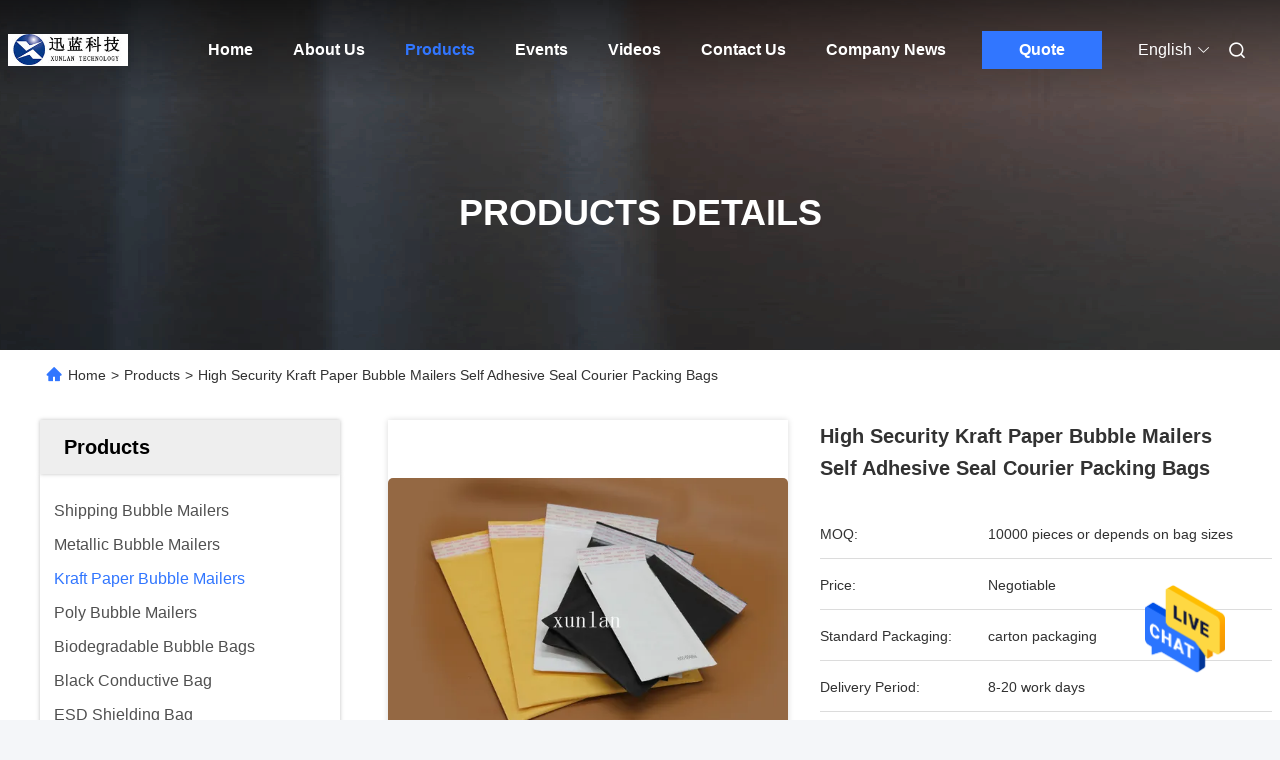

--- FILE ---
content_type: text/html
request_url: https://www.shippingbubblemailers.com/sale-24880416-high-security-kraft-paper-bubble-mailers-self-adhesive-seal-courier-packing-bags.html
body_size: 32397
content:

<!DOCTYPE html>
<html lang="en">
<head>
	<meta charset="utf-8">
	<meta http-equiv="X-UA-Compatible" content="IE=edge">
	<meta name="viewport" content="width=device-width, initial-scale=1, maximum-scale=1, minimum-scale=1" />
    <title>High Security Kraft Paper Bubble Mailers Self Adhesive Seal Courier Packing Bags</title>
    <meta name="keywords" content="Recyclable Kraft Paper Bubble Mailers, Self Adhesive Kraft Paper Bubble Mailers, Multicolor Courier Packing Bags, Kraft Paper Bubble Mailers" />
    <meta name="description" content="High quality High Security Kraft Paper Bubble Mailers Self Adhesive Seal Courier Packing Bags from China, China's leading Recyclable Kraft Paper Bubble Mailers product, with strict quality control Self Adhesive Kraft Paper Bubble Mailers factories, producing high quality Multicolor Courier Packing Bags products." />
     <link rel='preload'
					  href=/photo/shippingbubblemailers/sitetpl/style/commonV2.css?ver=1736304302 as='style'><link type='text/css' rel='stylesheet'
					  href=/photo/shippingbubblemailers/sitetpl/style/commonV2.css?ver=1736304302 media='all'><meta property="og:title" content="High Security Kraft Paper Bubble Mailers Self Adhesive Seal Courier Packing Bags" />
<meta property="og:description" content="High quality High Security Kraft Paper Bubble Mailers Self Adhesive Seal Courier Packing Bags from China, China's leading Recyclable Kraft Paper Bubble Mailers product, with strict quality control Self Adhesive Kraft Paper Bubble Mailers factories, producing high quality Multicolor Courier Packing Bags products." />
<meta property="og:type" content="product" />
<meta property="og:availability" content="instock" />
<meta property="og:site_name" content="ShenZhen Xunlan Technology Co., LTD" />
<meta property="og:url" content="https://www.shippingbubblemailers.com/quality-24880416-high-security-kraft-paper-bubble-mailers-self-adhesive-seal-courier-packing-bags" />
<meta property="og:image" content="https://www.shippingbubblemailers.com/photo/ps19855516-high_security_kraft_paper_bubble_mailers_self_adhesive_seal_courier_packing_bags.jpg" />
<link rel="canonical" href="https://www.shippingbubblemailers.com/quality-24880416-high-security-kraft-paper-bubble-mailers-self-adhesive-seal-courier-packing-bags" />
<link rel="alternate" href="https://m.shippingbubblemailers.com/quality-24880416-high-security-kraft-paper-bubble-mailers-self-adhesive-seal-courier-packing-bags" media="only screen and (max-width: 640px)" />
<style type="text/css">
/*<![CDATA[*/
.consent__cookie {position: fixed;top: 0;left: 0;width: 100%;height: 0%;z-index: 100000;}.consent__cookie_bg {position: fixed;top: 0;left: 0;width: 100%;height: 100%;background: #000;opacity: .6;display: none }.consent__cookie_rel {position: fixed;bottom:0;left: 0;width: 100%;background: #fff;display: -webkit-box;display: -ms-flexbox;display: flex;flex-wrap: wrap;padding: 24px 80px;-webkit-box-sizing: border-box;box-sizing: border-box;-webkit-box-pack: justify;-ms-flex-pack: justify;justify-content: space-between;-webkit-transition: all ease-in-out .3s;transition: all ease-in-out .3s }.consent__close {position: absolute;top: 20px;right: 20px;cursor: pointer }.consent__close svg {fill: #777 }.consent__close:hover svg {fill: #000 }.consent__cookie_box {flex: 1;word-break: break-word;}.consent__warm {color: #777;font-size: 16px;margin-bottom: 12px;line-height: 19px }.consent__title {color: #333;font-size: 20px;font-weight: 600;margin-bottom: 12px;line-height: 23px }.consent__itxt {color: #333;font-size: 14px;margin-bottom: 12px;display: -webkit-box;display: -ms-flexbox;display: flex;-webkit-box-align: center;-ms-flex-align: center;align-items: center }.consent__itxt i {display: -webkit-inline-box;display: -ms-inline-flexbox;display: inline-flex;width: 28px;height: 28px;border-radius: 50%;background: #e0f9e9;margin-right: 8px;-webkit-box-align: center;-ms-flex-align: center;align-items: center;-webkit-box-pack: center;-ms-flex-pack: center;justify-content: center }.consent__itxt svg {fill: #3ca860 }.consent__txt {color: #a6a6a6;font-size: 14px;margin-bottom: 8px;line-height: 17px }.consent__btns {display: -webkit-box;display: -ms-flexbox;display: flex;-webkit-box-orient: vertical;-webkit-box-direction: normal;-ms-flex-direction: column;flex-direction: column;-webkit-box-pack: center;-ms-flex-pack: center;justify-content: center;flex-shrink: 0;}.consent__btn {width: 280px;height: 40px;line-height: 40px;text-align: center;background: #3ca860;color: #fff;border-radius: 4px;margin: 8px 0;-webkit-box-sizing: border-box;box-sizing: border-box;cursor: pointer }.consent__btn:hover {background: #00823b }.consent__btn.empty {color: #3ca860;border: 1px solid #3ca860;background: #fff }.consent__btn.empty:hover {background: #3ca860;color: #fff }.open .consent__cookie_bg {display: block }.open .consent__cookie_rel {bottom: 0 }@media (max-width: 760px) {.consent__btns {width: 100%;align-items: center;}.consent__cookie_rel {padding: 20px 24px }}.consent__cookie.open {display: block;}.consent__cookie {display: none;}
/*]]>*/
</style>
<script type="text/javascript">
/*<![CDATA[*/
window.isvideotpl = 0;window.detailurl = '';
var isShowGuide=0;showGuideColor=0;var company_type = 4;var webim_domain = '';

var colorUrl = '';
var aisearch = 0;
var selfUrl = '';
window.playerReportUrl='/vod/view_count/report';
var query_string = ["Products","Detail"];
var g_tp = '';
var customtplcolor = 99685;
window.predomainsub = "";
/*]]>*/
</script>
</head>
<body>
<img src="/logo.gif" style="display:none" alt="logo"/>
    <div id="floatAd" style="z-index: 110000;position:absolute;right:30px;bottom:60px;height:79px;display: block;">
                                <a href="/webim/webim_tab.html" rel="nofollow" data-uid="46456" onclick= 'setwebimCookie(46456,24880416,4);' target="_blank">
            <img style="width: 80px;cursor: pointer;" alt='Send Message' src="/images/floatimage_chat.gif"/>
        </a>
                                </div>
<a style="display: none!important;" title="ShenZhen Xunlan Technology Co., LTD" class="float-inquiry" href="/contactnow.html" onclick='setinquiryCookie("{\"showproduct\":1,\"pid\":\"24880416\",\"name\":\"High Security Kraft Paper Bubble Mailers Self Adhesive Seal Courier Packing Bags\",\"source_url\":\"\\/sale-24880416-high-security-kraft-paper-bubble-mailers-self-adhesive-seal-courier-packing-bags.html\",\"picurl\":\"\\/photo\\/pd19855516-high_security_kraft_paper_bubble_mailers_self_adhesive_seal_courier_packing_bags.jpg\",\"propertyDetail\":[[\"material\",\"karft paper  +Air Bubble\"],[\"color\",\"yellow ,white ,black (customer&#039;s request)\"],[\"Size\",\"custom size\"],[\"Seams\",\"2-sealing Sides\"]],\"company_name\":null,\"picurl_c\":\"\\/photo\\/pc19855516-high_security_kraft_paper_bubble_mailers_self_adhesive_seal_courier_packing_bags.jpg\",\"price\":\"Negotiable\",\"username\":\"rita huang\",\"viewTime\":\"Last Login : 1 hours 36 minutes ago\",\"subject\":\"What is the FOB price on your High Security Kraft Paper Bubble Mailers Self Adhesive Seal Courier Packing Bags\",\"countrycode\":\"US\"}");'></a>
<script>
var originProductInfo = '';
var originProductInfo = {"showproduct":1,"pid":"24880416","name":"High Security Kraft Paper Bubble Mailers Self Adhesive Seal Courier Packing Bags","source_url":"\/sale-24880416-high-security-kraft-paper-bubble-mailers-self-adhesive-seal-courier-packing-bags.html","picurl":"\/photo\/pd19855516-high_security_kraft_paper_bubble_mailers_self_adhesive_seal_courier_packing_bags.jpg","propertyDetail":[["material","karft paper  +Air Bubble"],["color","yellow ,white ,black (customer&#039;s request)"],["Size","custom size"],["Seams","2-sealing Sides"]],"company_name":null,"picurl_c":"\/photo\/pc19855516-high_security_kraft_paper_bubble_mailers_self_adhesive_seal_courier_packing_bags.jpg","price":"Negotiable","username":"rita huang","viewTime":"Last Login : 0 hours 36 minutes ago","subject":"Please send me more information on your High Security Kraft Paper Bubble Mailers Self Adhesive Seal Courier Packing Bags","countrycode":"US"};
var save_url = "/contactsave.html";
var update_url = "/updateinquiry.html";
var productInfo = {};
var defaulProductInfo = {};
var myDate = new Date();
var curDate = myDate.getFullYear()+'-'+(parseInt(myDate.getMonth())+1)+'-'+myDate.getDate();
var message = '';
var default_pop = 1;
var leaveMessageDialog = document.getElementsByClassName('leave-message-dialog')[0]; // 获取弹层
var _$$ = function (dom) {
    return document.querySelectorAll(dom);
};
resInfo = originProductInfo;
defaulProductInfo.pid = resInfo['pid'];
defaulProductInfo.productName = resInfo['name'];
defaulProductInfo.productInfo = resInfo['propertyDetail'];
defaulProductInfo.productImg = resInfo['picurl_c'];
defaulProductInfo.subject = resInfo['subject'];
defaulProductInfo.productImgAlt = resInfo['name'];
var inquirypopup_tmp = 1;
var message = 'Dear,'+'\r\n'+"I am interested in"+' '+trim(resInfo['name'])+", could you send me more details such as type, size, MOQ, material, etc."+'\r\n'+"Thanks!"+'\r\n'+"Waiting for your reply.";
var message_1 = 'Dear,'+'\r\n'+"I am interested in"+' '+trim(resInfo['name'])+", could you send me more details such as type, size, MOQ, material, etc."+'\r\n'+"Thanks!"+'\r\n'+"Waiting for your reply.";
var message_2 = 'Hello,'+'\r\n'+"I am looking for"+' '+trim(resInfo['name'])+", please send me the price, specification and picture."+'\r\n'+"Your swift response will be highly appreciated."+'\r\n'+"Feel free to contact me for more information."+'\r\n'+"Thanks a lot.";
var message_3 = 'Hello,'+'\r\n'+trim(resInfo['name'])+' '+"meets my expectations."+'\r\n'+"Please give me the best price and some other product information."+'\r\n'+"Feel free to contact me via my mail."+'\r\n'+"Thanks a lot.";

var message_4 = 'Dear,'+'\r\n'+"What is the FOB price on your"+' '+trim(resInfo['name'])+'?'+'\r\n'+"Which is the nearest port name?"+'\r\n'+"Please reply me as soon as possible, it would be better to share further information."+'\r\n'+"Regards!";
var message_5 = 'Hi there,'+'\r\n'+"I am very interested in your"+' '+trim(resInfo['name'])+'.'+'\r\n'+"Please send me your product details."+'\r\n'+"Looking forward to your quick reply."+'\r\n'+"Feel free to contact me by mail."+'\r\n'+"Regards!";

var message_6 = 'Dear,'+'\r\n'+"Please provide us with information about your"+' '+trim(resInfo['name'])+", such as type, size, material, and of course the best price."+'\r\n'+"Looking forward to your quick reply."+'\r\n'+"Thank you!";
var message_7 = 'Dear,'+'\r\n'+"Can you supply"+' '+trim(resInfo['name'])+" for us?"+'\r\n'+"First we want a price list and some product details."+'\r\n'+"I hope to get reply asap and look forward to cooperation."+'\r\n'+"Thank you very much.";
var message_8 = 'hi,'+'\r\n'+"I am looking for"+' '+trim(resInfo['name'])+", please give me some more detailed product information."+'\r\n'+"I look forward to your reply."+'\r\n'+"Thank you!";
var message_9 = 'Hello,'+'\r\n'+"Your"+' '+trim(resInfo['name'])+" meets my requirements very well."+'\r\n'+"Please send me the price, specification, and similar model will be OK."+'\r\n'+"Feel free to chat with me."+'\r\n'+"Thanks!";
var message_10 = 'Dear,'+'\r\n'+"I want to know more about the details and quotation of"+' '+trim(resInfo['name'])+'.'+'\r\n'+"Feel free to contact me."+'\r\n'+"Regards!";

var r = getRandom(1,10);

defaulProductInfo.message = eval("message_"+r);

var mytAjax = {

    post: function(url, data, fn) {
        var xhr = new XMLHttpRequest();
        xhr.open("POST", url, true);
        xhr.setRequestHeader("Content-Type", "application/x-www-form-urlencoded;charset=UTF-8");
        xhr.setRequestHeader("X-Requested-With", "XMLHttpRequest");
        xhr.setRequestHeader('Content-Type','text/plain;charset=UTF-8');
        xhr.onreadystatechange = function() {
            if(xhr.readyState == 4 && (xhr.status == 200 || xhr.status == 304)) {
                fn.call(this, xhr.responseText);
            }
        };
        xhr.send(data);
    },

    postform: function(url, data, fn) {
        var xhr = new XMLHttpRequest();
        xhr.open("POST", url, true);
        xhr.setRequestHeader("X-Requested-With", "XMLHttpRequest");
        xhr.onreadystatechange = function() {
            if(xhr.readyState == 4 && (xhr.status == 200 || xhr.status == 304)) {
                fn.call(this, xhr.responseText);
            }
        };
        xhr.send(data);
    }
};
/*window.onload = function(){
    leaveMessageDialog = document.getElementsByClassName('leave-message-dialog')[0];
    if (window.localStorage.recordDialogStatus=='undefined' || (window.localStorage.recordDialogStatus!='undefined' && window.localStorage.recordDialogStatus != curDate)) {
        setTimeout(function(){
            if(parseInt(inquirypopup_tmp%10) == 1){
                creatDialog(defaulProductInfo, 1);
            }
        }, 6000);
    }
};*/
function trim(str)
{
    str = str.replace(/(^\s*)/g,"");
    return str.replace(/(\s*$)/g,"");
};
function getRandom(m,n){
    var num = Math.floor(Math.random()*(m - n) + n);
    return num;
};
function strBtn(param) {

    var starattextarea = document.getElementById("textareamessage").value.length;
    var email = document.getElementById("startEmail").value;

    var default_tip = document.querySelectorAll(".watermark_container").length;
    if (20 < starattextarea && starattextarea < 3000) {
        if(default_tip>0){
            document.getElementById("textareamessage1").parentNode.parentNode.nextElementSibling.style.display = "none";
        }else{
            document.getElementById("textareamessage1").parentNode.nextElementSibling.style.display = "none";
        }

    } else {
        if(default_tip>0){
            document.getElementById("textareamessage1").parentNode.parentNode.nextElementSibling.style.display = "block";
        }else{
            document.getElementById("textareamessage1").parentNode.nextElementSibling.style.display = "block";
        }

        return;
    }

    // var re = /^([a-zA-Z0-9_-])+@([a-zA-Z0-9_-])+\.([a-zA-Z0-9_-])+/i;/*邮箱不区分大小写*/
    var re = /^[a-zA-Z0-9][\w-]*(\.?[\w-]+)*@[a-zA-Z0-9-]+(\.[a-zA-Z0-9]+)+$/i;
    if (!re.test(email)) {
        document.getElementById("startEmail").nextElementSibling.style.display = "block";
        return;
    } else {
        document.getElementById("startEmail").nextElementSibling.style.display = "none";
    }

    var subject = document.getElementById("pop_subject").value;
    var pid = document.getElementById("pop_pid").value;
    var message = document.getElementById("textareamessage").value;
    var sender_email = document.getElementById("startEmail").value;
    var tel = '';
    if (document.getElementById("tel0") != undefined && document.getElementById("tel0") != '')
        tel = document.getElementById("tel0").value;
    var form_serialize = '&tel='+tel;

    form_serialize = form_serialize.replace(/\+/g, "%2B");
    mytAjax.post(save_url,"pid="+pid+"&subject="+subject+"&email="+sender_email+"&message="+(message)+form_serialize,function(res){
        var mes = JSON.parse(res);
        if(mes.status == 200){
            var iid = mes.iid;
            document.getElementById("pop_iid").value = iid;
            document.getElementById("pop_uuid").value = mes.uuid;

            if(typeof gtag_report_conversion === "function"){
                gtag_report_conversion();//执行统计js代码
            }
            if(typeof fbq === "function"){
                fbq('track','Purchase');//执行统计js代码
            }
        }
    });
    for (var index = 0; index < document.querySelectorAll(".dialog-content-pql").length; index++) {
        document.querySelectorAll(".dialog-content-pql")[index].style.display = "none";
    };
    $('#idphonepql').val(tel);
    document.getElementById("dialog-content-pql-id").style.display = "block";
    ;
};
function twoBtnOk(param) {

    var selectgender = document.getElementById("Mr").innerHTML;
    var iid = document.getElementById("pop_iid").value;
    var sendername = document.getElementById("idnamepql").value;
    var senderphone = document.getElementById("idphonepql").value;
    var sendercname = document.getElementById("idcompanypql").value;
    var uuid = document.getElementById("pop_uuid").value;
    var gender = 2;
    if(selectgender == 'Mr.') gender = 0;
    if(selectgender == 'Mrs.') gender = 1;
    var pid = document.getElementById("pop_pid").value;
    var form_serialize = '';

        form_serialize = form_serialize.replace(/\+/g, "%2B");

    mytAjax.post(update_url,"iid="+iid+"&gender="+gender+"&uuid="+uuid+"&name="+(sendername)+"&tel="+(senderphone)+"&company="+(sendercname)+form_serialize,function(res){});

    for (var index = 0; index < document.querySelectorAll(".dialog-content-pql").length; index++) {
        document.querySelectorAll(".dialog-content-pql")[index].style.display = "none";
    };
    document.getElementById("dialog-content-pql-ok").style.display = "block";

};
function toCheckMust(name) {
    $('#'+name+'error').hide();
}
function handClidk(param) {
    var starattextarea = document.getElementById("textareamessage1").value.length;
    var email = document.getElementById("startEmail1").value;
    var default_tip = document.querySelectorAll(".watermark_container").length;
    if (20 < starattextarea && starattextarea < 3000) {
        if(default_tip>0){
            document.getElementById("textareamessage1").parentNode.parentNode.nextElementSibling.style.display = "none";
        }else{
            document.getElementById("textareamessage1").parentNode.nextElementSibling.style.display = "none";
        }

    } else {
        if(default_tip>0){
            document.getElementById("textareamessage1").parentNode.parentNode.nextElementSibling.style.display = "block";
        }else{
            document.getElementById("textareamessage1").parentNode.nextElementSibling.style.display = "block";
        }

        return;
    }

    // var re = /^([a-zA-Z0-9_-])+@([a-zA-Z0-9_-])+\.([a-zA-Z0-9_-])+/i;
    var re = /^[a-zA-Z0-9][\w-]*(\.?[\w-]+)*@[a-zA-Z0-9-]+(\.[a-zA-Z0-9]+)+$/i;
    if (!re.test(email)) {
        document.getElementById("startEmail1").nextElementSibling.style.display = "block";
        return;
    } else {
        document.getElementById("startEmail1").nextElementSibling.style.display = "none";
    }

    var subject = document.getElementById("pop_subject").value;
    var pid = document.getElementById("pop_pid").value;
    var message = document.getElementById("textareamessage1").value;
    var sender_email = document.getElementById("startEmail1").value;
    var form_serialize = tel = '';
    if (document.getElementById("tel1") != undefined && document.getElementById("tel1") != '')
        tel = document.getElementById("tel1").value;
        mytAjax.post(save_url,"email="+sender_email+"&tel="+tel+"&pid="+pid+"&message="+message+"&subject="+subject+form_serialize,function(res){

        var mes = JSON.parse(res);
        if(mes.status == 200){
            var iid = mes.iid;
            document.getElementById("pop_iid").value = iid;
            document.getElementById("pop_uuid").value = mes.uuid;
            if(typeof gtag_report_conversion === "function"){
                gtag_report_conversion();//执行统计js代码
            }
        }

    });
    for (var index = 0; index < document.querySelectorAll(".dialog-content-pql").length; index++) {
        document.querySelectorAll(".dialog-content-pql")[index].style.display = "none";
    };
    $('#idphonepql').val(tel);
    document.getElementById("dialog-content-pql-id").style.display = "block";

};
window.addEventListener('load', function () {
    $('.checkbox-wrap label').each(function(){
        if($(this).find('input').prop('checked')){
            $(this).addClass('on')
        }else {
            $(this).removeClass('on')
        }
    })
    $(document).on('click', '.checkbox-wrap label' , function(ev){
        if (ev.target.tagName.toUpperCase() != 'INPUT') {
            $(this).toggleClass('on')
        }
    })
})

function hand_video(pdata) {
    data = JSON.parse(pdata);
    productInfo.productName = data.productName;
    productInfo.productInfo = data.productInfo;
    productInfo.productImg = data.productImg;
    productInfo.subject = data.subject;

    var message = 'Dear,'+'\r\n'+"I am interested in"+' '+trim(data.productName)+", could you send me more details such as type, size, quantity, material, etc."+'\r\n'+"Thanks!"+'\r\n'+"Waiting for your reply.";

    var message = 'Dear,'+'\r\n'+"I am interested in"+' '+trim(data.productName)+", could you send me more details such as type, size, MOQ, material, etc."+'\r\n'+"Thanks!"+'\r\n'+"Waiting for your reply.";
    var message_1 = 'Dear,'+'\r\n'+"I am interested in"+' '+trim(data.productName)+", could you send me more details such as type, size, MOQ, material, etc."+'\r\n'+"Thanks!"+'\r\n'+"Waiting for your reply.";
    var message_2 = 'Hello,'+'\r\n'+"I am looking for"+' '+trim(data.productName)+", please send me the price, specification and picture."+'\r\n'+"Your swift response will be highly appreciated."+'\r\n'+"Feel free to contact me for more information."+'\r\n'+"Thanks a lot.";
    var message_3 = 'Hello,'+'\r\n'+trim(data.productName)+' '+"meets my expectations."+'\r\n'+"Please give me the best price and some other product information."+'\r\n'+"Feel free to contact me via my mail."+'\r\n'+"Thanks a lot.";

    var message_4 = 'Dear,'+'\r\n'+"What is the FOB price on your"+' '+trim(data.productName)+'?'+'\r\n'+"Which is the nearest port name?"+'\r\n'+"Please reply me as soon as possible, it would be better to share further information."+'\r\n'+"Regards!";
    var message_5 = 'Hi there,'+'\r\n'+"I am very interested in your"+' '+trim(data.productName)+'.'+'\r\n'+"Please send me your product details."+'\r\n'+"Looking forward to your quick reply."+'\r\n'+"Feel free to contact me by mail."+'\r\n'+"Regards!";

    var message_6 = 'Dear,'+'\r\n'+"Please provide us with information about your"+' '+trim(data.productName)+", such as type, size, material, and of course the best price."+'\r\n'+"Looking forward to your quick reply."+'\r\n'+"Thank you!";
    var message_7 = 'Dear,'+'\r\n'+"Can you supply"+' '+trim(data.productName)+" for us?"+'\r\n'+"First we want a price list and some product details."+'\r\n'+"I hope to get reply asap and look forward to cooperation."+'\r\n'+"Thank you very much.";
    var message_8 = 'hi,'+'\r\n'+"I am looking for"+' '+trim(data.productName)+", please give me some more detailed product information."+'\r\n'+"I look forward to your reply."+'\r\n'+"Thank you!";
    var message_9 = 'Hello,'+'\r\n'+"Your"+' '+trim(data.productName)+" meets my requirements very well."+'\r\n'+"Please send me the price, specification, and similar model will be OK."+'\r\n'+"Feel free to chat with me."+'\r\n'+"Thanks!";
    var message_10 = 'Dear,'+'\r\n'+"I want to know more about the details and quotation of"+' '+trim(data.productName)+'.'+'\r\n'+"Feel free to contact me."+'\r\n'+"Regards!";

    var r = getRandom(1,10);

    productInfo.message = eval("message_"+r);
    if(parseInt(inquirypopup_tmp/10) == 1){
        productInfo.message = "";
    }
    productInfo.pid = data.pid;
    creatDialog(productInfo, 2);
};

function handDialog(pdata) {
    data = JSON.parse(pdata);
    productInfo.productName = data.productName;
    productInfo.productInfo = data.productInfo;
    productInfo.productImg = data.productImg;
    productInfo.subject = data.subject;

    var message = 'Dear,'+'\r\n'+"I am interested in"+' '+trim(data.productName)+", could you send me more details such as type, size, quantity, material, etc."+'\r\n'+"Thanks!"+'\r\n'+"Waiting for your reply.";

    var message = 'Dear,'+'\r\n'+"I am interested in"+' '+trim(data.productName)+", could you send me more details such as type, size, MOQ, material, etc."+'\r\n'+"Thanks!"+'\r\n'+"Waiting for your reply.";
    var message_1 = 'Dear,'+'\r\n'+"I am interested in"+' '+trim(data.productName)+", could you send me more details such as type, size, MOQ, material, etc."+'\r\n'+"Thanks!"+'\r\n'+"Waiting for your reply.";
    var message_2 = 'Hello,'+'\r\n'+"I am looking for"+' '+trim(data.productName)+", please send me the price, specification and picture."+'\r\n'+"Your swift response will be highly appreciated."+'\r\n'+"Feel free to contact me for more information."+'\r\n'+"Thanks a lot.";
    var message_3 = 'Hello,'+'\r\n'+trim(data.productName)+' '+"meets my expectations."+'\r\n'+"Please give me the best price and some other product information."+'\r\n'+"Feel free to contact me via my mail."+'\r\n'+"Thanks a lot.";

    var message_4 = 'Dear,'+'\r\n'+"What is the FOB price on your"+' '+trim(data.productName)+'?'+'\r\n'+"Which is the nearest port name?"+'\r\n'+"Please reply me as soon as possible, it would be better to share further information."+'\r\n'+"Regards!";
    var message_5 = 'Hi there,'+'\r\n'+"I am very interested in your"+' '+trim(data.productName)+'.'+'\r\n'+"Please send me your product details."+'\r\n'+"Looking forward to your quick reply."+'\r\n'+"Feel free to contact me by mail."+'\r\n'+"Regards!";

    var message_6 = 'Dear,'+'\r\n'+"Please provide us with information about your"+' '+trim(data.productName)+", such as type, size, material, and of course the best price."+'\r\n'+"Looking forward to your quick reply."+'\r\n'+"Thank you!";
    var message_7 = 'Dear,'+'\r\n'+"Can you supply"+' '+trim(data.productName)+" for us?"+'\r\n'+"First we want a price list and some product details."+'\r\n'+"I hope to get reply asap and look forward to cooperation."+'\r\n'+"Thank you very much.";
    var message_8 = 'hi,'+'\r\n'+"I am looking for"+' '+trim(data.productName)+", please give me some more detailed product information."+'\r\n'+"I look forward to your reply."+'\r\n'+"Thank you!";
    var message_9 = 'Hello,'+'\r\n'+"Your"+' '+trim(data.productName)+" meets my requirements very well."+'\r\n'+"Please send me the price, specification, and similar model will be OK."+'\r\n'+"Feel free to chat with me."+'\r\n'+"Thanks!";
    var message_10 = 'Dear,'+'\r\n'+"I want to know more about the details and quotation of"+' '+trim(data.productName)+'.'+'\r\n'+"Feel free to contact me."+'\r\n'+"Regards!";

    var r = getRandom(1,10);

    productInfo.message = eval("message_"+r);
    if(parseInt(inquirypopup_tmp/10) == 1){
        productInfo.message = "";
    }
    productInfo.pid = data.pid;
    creatDialog(productInfo, 2);
};

function closepql(param) {

    leaveMessageDialog.style.display = 'none';
};

function closepql2(param) {

    for (var index = 0; index < document.querySelectorAll(".dialog-content-pql").length; index++) {
        document.querySelectorAll(".dialog-content-pql")[index].style.display = "none";
    };
    document.getElementById("dialog-content-pql-ok").style.display = "block";
};

function decodeHtmlEntities(str) {
    var tempElement = document.createElement('div');
    tempElement.innerHTML = str;
    return tempElement.textContent || tempElement.innerText || '';
}

function initProduct(productInfo,type){

    productInfo.productName = decodeHtmlEntities(productInfo.productName);
    productInfo.message = decodeHtmlEntities(productInfo.message);

    leaveMessageDialog = document.getElementsByClassName('leave-message-dialog')[0];
    leaveMessageDialog.style.display = "block";
    if(type == 3){
        var popinquiryemail = document.getElementById("popinquiryemail").value;
        _$$("#startEmail1")[0].value = popinquiryemail;
    }else{
        _$$("#startEmail1")[0].value = "";
    }
    _$$("#startEmail")[0].value = "";
    _$$("#idnamepql")[0].value = "";
    _$$("#idphonepql")[0].value = "";
    _$$("#idcompanypql")[0].value = "";

    _$$("#pop_pid")[0].value = productInfo.pid;
    _$$("#pop_subject")[0].value = productInfo.subject;
    
    if(parseInt(inquirypopup_tmp/10) == 1){
        productInfo.message = "";
    }

    _$$("#textareamessage1")[0].value = productInfo.message;
    _$$("#textareamessage")[0].value = productInfo.message;

    _$$("#dialog-content-pql-id .titlep")[0].innerHTML = productInfo.productName;
    _$$("#dialog-content-pql-id img")[0].setAttribute("src", productInfo.productImg);
    _$$("#dialog-content-pql-id img")[0].setAttribute("alt", productInfo.productImgAlt);

    _$$("#dialog-content-pql-id-hand img")[0].setAttribute("src", productInfo.productImg);
    _$$("#dialog-content-pql-id-hand img")[0].setAttribute("alt", productInfo.productImgAlt);
    _$$("#dialog-content-pql-id-hand .titlep")[0].innerHTML = productInfo.productName;

    if (productInfo.productInfo.length > 0) {
        var ul2, ul;
        ul = document.createElement("ul");
        for (var index = 0; index < productInfo.productInfo.length; index++) {
            var el = productInfo.productInfo[index];
            var li = document.createElement("li");
            var span1 = document.createElement("span");
            span1.innerHTML = el[0] + ":";
            var span2 = document.createElement("span");
            span2.innerHTML = el[1];
            li.appendChild(span1);
            li.appendChild(span2);
            ul.appendChild(li);

        }
        ul2 = ul.cloneNode(true);
        if (type === 1) {
            _$$("#dialog-content-pql-id .left")[0].replaceChild(ul, _$$("#dialog-content-pql-id .left ul")[0]);
        } else {
            _$$("#dialog-content-pql-id-hand .left")[0].replaceChild(ul2, _$$("#dialog-content-pql-id-hand .left ul")[0]);
            _$$("#dialog-content-pql-id .left")[0].replaceChild(ul, _$$("#dialog-content-pql-id .left ul")[0]);
        }
    };
    for (var index = 0; index < _$$("#dialog-content-pql-id .right ul li").length; index++) {
        _$$("#dialog-content-pql-id .right ul li")[index].addEventListener("click", function (params) {
            _$$("#dialog-content-pql-id .right #Mr")[0].innerHTML = this.innerHTML
        }, false)

    };

};
function closeInquiryCreateDialog() {
    document.getElementById("xuanpan_dialog_box_pql").style.display = "none";
};
function showInquiryCreateDialog() {
    document.getElementById("xuanpan_dialog_box_pql").style.display = "block";
};
function submitPopInquiry(){
    var message = document.getElementById("inquiry_message").value;
    var email = document.getElementById("inquiry_email").value;
    var subject = defaulProductInfo.subject;
    var pid = defaulProductInfo.pid;
    if (email === undefined) {
        showInquiryCreateDialog();
        document.getElementById("inquiry_email").style.border = "1px solid red";
        return false;
    };
    if (message === undefined) {
        showInquiryCreateDialog();
        document.getElementById("inquiry_message").style.border = "1px solid red";
        return false;
    };
    if (email.search(/^\w+((-\w+)|(\.\w+))*\@[A-Za-z0-9]+((\.|-)[A-Za-z0-9]+)*\.[A-Za-z0-9]+$/) == -1) {
        document.getElementById("inquiry_email").style.border= "1px solid red";
        showInquiryCreateDialog();
        return false;
    } else {
        document.getElementById("inquiry_email").style.border= "";
    };
    if (message.length < 20 || message.length >3000) {
        showInquiryCreateDialog();
        document.getElementById("inquiry_message").style.border = "1px solid red";
        return false;
    } else {
        document.getElementById("inquiry_message").style.border = "";
    };
    var tel = '';
    if (document.getElementById("tel") != undefined && document.getElementById("tel") != '')
        tel = document.getElementById("tel").value;

    mytAjax.post(save_url,"pid="+pid+"&subject="+subject+"&email="+email+"&message="+(message)+'&tel='+tel,function(res){
        var mes = JSON.parse(res);
        if(mes.status == 200){
            var iid = mes.iid;
            document.getElementById("pop_iid").value = iid;
            document.getElementById("pop_uuid").value = mes.uuid;

        }
    });
    initProduct(defaulProductInfo);
    for (var index = 0; index < document.querySelectorAll(".dialog-content-pql").length; index++) {
        document.querySelectorAll(".dialog-content-pql")[index].style.display = "none";
    };
    $('#idphonepql').val(tel);
    document.getElementById("dialog-content-pql-id").style.display = "block";

};

//带附件上传
function submitPopInquiryfile(email_id,message_id,check_sort,name_id,phone_id,company_id,attachments){

    if(typeof(check_sort) == 'undefined'){
        check_sort = 0;
    }
    var message = document.getElementById(message_id).value;
    var email = document.getElementById(email_id).value;
    var attachments = document.getElementById(attachments).value;
    if(typeof(name_id) !== 'undefined' && name_id != ""){
        var name  = document.getElementById(name_id).value;
    }
    if(typeof(phone_id) !== 'undefined' && phone_id != ""){
        var phone = document.getElementById(phone_id).value;
    }
    if(typeof(company_id) !== 'undefined' && company_id != ""){
        var company = document.getElementById(company_id).value;
    }
    var subject = defaulProductInfo.subject;
    var pid = defaulProductInfo.pid;

    if(check_sort == 0){
        if (email === undefined) {
            showInquiryCreateDialog();
            document.getElementById(email_id).style.border = "1px solid red";
            return false;
        };
        if (message === undefined) {
            showInquiryCreateDialog();
            document.getElementById(message_id).style.border = "1px solid red";
            return false;
        };

        if (email.search(/^\w+((-\w+)|(\.\w+))*\@[A-Za-z0-9]+((\.|-)[A-Za-z0-9]+)*\.[A-Za-z0-9]+$/) == -1) {
            document.getElementById(email_id).style.border= "1px solid red";
            showInquiryCreateDialog();
            return false;
        } else {
            document.getElementById(email_id).style.border= "";
        };
        if (message.length < 20 || message.length >3000) {
            showInquiryCreateDialog();
            document.getElementById(message_id).style.border = "1px solid red";
            return false;
        } else {
            document.getElementById(message_id).style.border = "";
        };
    }else{

        if (message === undefined) {
            showInquiryCreateDialog();
            document.getElementById(message_id).style.border = "1px solid red";
            return false;
        };

        if (email === undefined) {
            showInquiryCreateDialog();
            document.getElementById(email_id).style.border = "1px solid red";
            return false;
        };

        if (message.length < 20 || message.length >3000) {
            showInquiryCreateDialog();
            document.getElementById(message_id).style.border = "1px solid red";
            return false;
        } else {
            document.getElementById(message_id).style.border = "";
        };

        if (email.search(/^\w+((-\w+)|(\.\w+))*\@[A-Za-z0-9]+((\.|-)[A-Za-z0-9]+)*\.[A-Za-z0-9]+$/) == -1) {
            document.getElementById(email_id).style.border= "1px solid red";
            showInquiryCreateDialog();
            return false;
        } else {
            document.getElementById(email_id).style.border= "";
        };

    };

    mytAjax.post(save_url,"pid="+pid+"&subject="+subject+"&email="+email+"&message="+message+"&company="+company+"&attachments="+attachments,function(res){
        var mes = JSON.parse(res);
        if(mes.status == 200){
            var iid = mes.iid;
            document.getElementById("pop_iid").value = iid;
            document.getElementById("pop_uuid").value = mes.uuid;

            if(typeof gtag_report_conversion === "function"){
                gtag_report_conversion();//执行统计js代码
            }
            if(typeof fbq === "function"){
                fbq('track','Purchase');//执行统计js代码
            }
        }
    });
    initProduct(defaulProductInfo);

    if(name !== undefined && name != ""){
        _$$("#idnamepql")[0].value = name;
    }

    if(phone !== undefined && phone != ""){
        _$$("#idphonepql")[0].value = phone;
    }

    if(company !== undefined && company != ""){
        _$$("#idcompanypql")[0].value = company;
    }

    for (var index = 0; index < document.querySelectorAll(".dialog-content-pql").length; index++) {
        document.querySelectorAll(".dialog-content-pql")[index].style.display = "none";
    };
    document.getElementById("dialog-content-pql-id").style.display = "block";

};
function submitPopInquiryByParam(email_id,message_id,check_sort,name_id,phone_id,company_id){

    if(typeof(check_sort) == 'undefined'){
        check_sort = 0;
    }

    var senderphone = '';
    var message = document.getElementById(message_id).value;
    var email = document.getElementById(email_id).value;
    if(typeof(name_id) !== 'undefined' && name_id != ""){
        var name  = document.getElementById(name_id).value;
    }
    if(typeof(phone_id) !== 'undefined' && phone_id != ""){
        var phone = document.getElementById(phone_id).value;
        senderphone = phone;
    }
    if(typeof(company_id) !== 'undefined' && company_id != ""){
        var company = document.getElementById(company_id).value;
    }
    var subject = defaulProductInfo.subject;
    var pid = defaulProductInfo.pid;

    if(check_sort == 0){
        if (email === undefined) {
            showInquiryCreateDialog();
            document.getElementById(email_id).style.border = "1px solid red";
            return false;
        };
        if (message === undefined) {
            showInquiryCreateDialog();
            document.getElementById(message_id).style.border = "1px solid red";
            return false;
        };

        if (email.search(/^\w+((-\w+)|(\.\w+))*\@[A-Za-z0-9]+((\.|-)[A-Za-z0-9]+)*\.[A-Za-z0-9]+$/) == -1) {
            document.getElementById(email_id).style.border= "1px solid red";
            showInquiryCreateDialog();
            return false;
        } else {
            document.getElementById(email_id).style.border= "";
        };
        if (message.length < 20 || message.length >3000) {
            showInquiryCreateDialog();
            document.getElementById(message_id).style.border = "1px solid red";
            return false;
        } else {
            document.getElementById(message_id).style.border = "";
        };
    }else{

        if (message === undefined) {
            showInquiryCreateDialog();
            document.getElementById(message_id).style.border = "1px solid red";
            return false;
        };

        if (email === undefined) {
            showInquiryCreateDialog();
            document.getElementById(email_id).style.border = "1px solid red";
            return false;
        };

        if (message.length < 20 || message.length >3000) {
            showInquiryCreateDialog();
            document.getElementById(message_id).style.border = "1px solid red";
            return false;
        } else {
            document.getElementById(message_id).style.border = "";
        };

        if (email.search(/^\w+((-\w+)|(\.\w+))*\@[A-Za-z0-9]+((\.|-)[A-Za-z0-9]+)*\.[A-Za-z0-9]+$/) == -1) {
            document.getElementById(email_id).style.border= "1px solid red";
            showInquiryCreateDialog();
            return false;
        } else {
            document.getElementById(email_id).style.border= "";
        };

    };

    var productsku = "";
    if($("#product_sku").length > 0){
        productsku = $("#product_sku").html();
    }

    mytAjax.post(save_url,"tel="+senderphone+"&pid="+pid+"&subject="+subject+"&email="+email+"&message="+message+"&messagesku="+encodeURI(productsku),function(res){
        var mes = JSON.parse(res);
        if(mes.status == 200){
            var iid = mes.iid;
            document.getElementById("pop_iid").value = iid;
            document.getElementById("pop_uuid").value = mes.uuid;

            if(typeof gtag_report_conversion === "function"){
                gtag_report_conversion();//执行统计js代码
            }
            if(typeof fbq === "function"){
                fbq('track','Purchase');//执行统计js代码
            }
        }
    });
    initProduct(defaulProductInfo);

    if(name !== undefined && name != ""){
        _$$("#idnamepql")[0].value = name;
    }

    if(phone !== undefined && phone != ""){
        _$$("#idphonepql")[0].value = phone;
    }

    if(company !== undefined && company != ""){
        _$$("#idcompanypql")[0].value = company;
    }

    for (var index = 0; index < document.querySelectorAll(".dialog-content-pql").length; index++) {
        document.querySelectorAll(".dialog-content-pql")[index].style.display = "none";

    };
    document.getElementById("dialog-content-pql-id").style.display = "block";

};

function creat_videoDialog(productInfo, type) {

    if(type == 1){
        if(default_pop != 1){
            return false;
        }
        window.localStorage.recordDialogStatus = curDate;
    }else{
        default_pop = 0;
    }
    initProduct(productInfo, type);
    if (type === 1) {
        // 自动弹出
        for (var index = 0; index < document.querySelectorAll(".dialog-content-pql").length; index++) {

            document.querySelectorAll(".dialog-content-pql")[index].style.display = "none";
        };
        document.getElementById("dialog-content-pql").style.display = "block";
    } else {
        // 手动弹出
        for (var index = 0; index < document.querySelectorAll(".dialog-content-pql").length; index++) {
            document.querySelectorAll(".dialog-content-pql")[index].style.display = "none";
        };
        document.getElementById("dialog-content-pql-id-hand").style.display = "block";
    }
}

function creatDialog(productInfo, type) {

    if(type == 1){
        if(default_pop != 1){
            return false;
        }
        window.localStorage.recordDialogStatus = curDate;
    }else{
        default_pop = 0;
    }
    initProduct(productInfo, type);
    if (type === 1) {
        // 自动弹出
        for (var index = 0; index < document.querySelectorAll(".dialog-content-pql").length; index++) {

            document.querySelectorAll(".dialog-content-pql")[index].style.display = "none";
        };
        document.getElementById("dialog-content-pql").style.display = "block";
    } else {
        // 手动弹出
        for (var index = 0; index < document.querySelectorAll(".dialog-content-pql").length; index++) {
            document.querySelectorAll(".dialog-content-pql")[index].style.display = "none";
        };
        document.getElementById("dialog-content-pql-id-hand").style.display = "block";
    }
}

//带邮箱信息打开询盘框 emailtype=1表示带入邮箱
function openDialog(emailtype){
    var type = 2;//不带入邮箱，手动弹出
    if(emailtype == 1){
        var popinquiryemail = document.getElementById("popinquiryemail").value;
        // var re = /^([a-zA-Z0-9_-])+@([a-zA-Z0-9_-])+\.([a-zA-Z0-9_-])+/i;
        var re = /^[a-zA-Z0-9][\w-]*(\.?[\w-]+)*@[a-zA-Z0-9-]+(\.[a-zA-Z0-9]+)+$/i;
        if (!re.test(popinquiryemail)) {
            //前端提示样式;
            showInquiryCreateDialog();
            document.getElementById("popinquiryemail").style.border = "1px solid red";
            return false;
        } else {
            //前端提示样式;
        }
        var type = 3;
    }
    creatDialog(defaulProductInfo,type);
}

//上传附件
function inquiryUploadFile(){
    var fileObj = document.querySelector("#fileId").files[0];
    //构建表单数据
    var formData = new FormData();
    var filesize = fileObj.size;
    if(filesize > 10485760 || filesize == 0) {
        document.getElementById("filetips").style.display = "block";
        return false;
    }else {
        document.getElementById("filetips").style.display = "none";
    }
    formData.append('popinquiryfile', fileObj);
    document.getElementById("quotefileform").reset();
    var save_url = "/inquiryuploadfile.html";
    mytAjax.postform(save_url,formData,function(res){
        var mes = JSON.parse(res);
        if(mes.status == 200){
            document.getElementById("uploader-file-info").innerHTML = document.getElementById("uploader-file-info").innerHTML + "<span class=op>"+mes.attfile.name+"<a class=delatt id=att"+mes.attfile.id+" onclick=delatt("+mes.attfile.id+");>Delete</a></span>";
            var nowattachs = document.getElementById("attachments").value;
            if( nowattachs !== ""){
                var attachs = JSON.parse(nowattachs);
                attachs[mes.attfile.id] = mes.attfile;
            }else{
                var attachs = {};
                attachs[mes.attfile.id] = mes.attfile;
            }
            document.getElementById("attachments").value = JSON.stringify(attachs);
        }
    });
}
//附件删除
function delatt(attid)
{
    var nowattachs = document.getElementById("attachments").value;
    if( nowattachs !== ""){
        var attachs = JSON.parse(nowattachs);
        if(attachs[attid] == ""){
            return false;
        }
        var formData = new FormData();
        var delfile = attachs[attid]['filename'];
        var save_url = "/inquirydelfile.html";
        if(delfile != "") {
            formData.append('delfile', delfile);
            mytAjax.postform(save_url, formData, function (res) {
                if(res !== "") {
                    var mes = JSON.parse(res);
                    if (mes.status == 200) {
                        delete attachs[attid];
                        document.getElementById("attachments").value = JSON.stringify(attachs);
                        var s = document.getElementById("att"+attid);
                        s.parentNode.remove();
                    }
                }
            });
        }
    }else{
        return false;
    }
}

</script>
<div class="leave-message-dialog" style="display: none">
<style>
    .leave-message-dialog .close:before, .leave-message-dialog .close:after{
        content:initial;
    }
</style>
<div class="dialog-content-pql" id="dialog-content-pql" style="display: none">
    <span class="close" onclick="closepql()"><img src="/images/close.png" alt="close"></span>
    <div class="title">
        <p class="firstp-pql">Leave a Message</p>
        <p class="lastp-pql">We will call you back soon!</p>
    </div>
    <div class="form">
        <div class="textarea">
            <textarea style='font-family: robot;'  name="" id="textareamessage" cols="30" rows="10" style="margin-bottom:14px;width:100%"
                placeholder="Please enter your inquiry details."></textarea>
        </div>
        <p class="error-pql"> <span class="icon-pql"><img src="/images/error.png" alt="ShenZhen Xunlan Technology Co., LTD"></span> Your message must be between 20-3,000 characters!</p>
        <input id="startEmail" type="text" placeholder="Enter your E-mail" onkeydown="if(event.keyCode === 13){ strBtn();}">
        <p class="error-pql"><span class="icon-pql"><img src="/images/error.png" alt="ShenZhen Xunlan Technology Co., LTD"></span> Please check your E-mail! </p>
                <div class="operations">
            <div class='btn' id="submitStart" type="submit" onclick="strBtn()">SUBMIT</div>
        </div>
            </div>
</div>
<div class="dialog-content-pql dialog-content-pql-id" id="dialog-content-pql-id" style="display:none">
        <span class="close" onclick="closepql2()"><svg t="1648434466530" class="icon" viewBox="0 0 1024 1024" version="1.1" xmlns="http://www.w3.org/2000/svg" p-id="2198" width="16" height="16"><path d="M576 512l277.333333 277.333333-64 64-277.333333-277.333333L234.666667 853.333333 170.666667 789.333333l277.333333-277.333333L170.666667 234.666667 234.666667 170.666667l277.333333 277.333333L789.333333 170.666667 853.333333 234.666667 576 512z" fill="#444444" p-id="2199"></path></svg></span>
    <div class="left">
        <div class="img"><img></div>
        <p class="titlep"></p>
        <ul> </ul>
    </div>
    <div class="right">
                <p class="title">More information facilitates better communication.</p>
                <div style="position: relative;">
            <div class="mr"> <span id="Mr">Mr.</span>
                <ul>
                    <li>Mr.</li>
                    <li>Mrs.</li>
                </ul>
            </div>
            <input style="text-indent: 80px;" type="text" id="idnamepql" placeholder="Input your name">
        </div>
        <input type="text"  id="idphonepql"  placeholder="Phone Number">
        <input type="text" id="idcompanypql"  placeholder="Company" onkeydown="if(event.keyCode === 13){ twoBtnOk();}">
                <div class="btn form_new" id="twoBtnOk" onclick="twoBtnOk()">OK</div>
    </div>
</div>

<div class="dialog-content-pql dialog-content-pql-ok" id="dialog-content-pql-ok" style="display:none">
        <span class="close" onclick="closepql()"><svg t="1648434466530" class="icon" viewBox="0 0 1024 1024" version="1.1" xmlns="http://www.w3.org/2000/svg" p-id="2198" width="16" height="16"><path d="M576 512l277.333333 277.333333-64 64-277.333333-277.333333L234.666667 853.333333 170.666667 789.333333l277.333333-277.333333L170.666667 234.666667 234.666667 170.666667l277.333333 277.333333L789.333333 170.666667 853.333333 234.666667 576 512z" fill="#444444" p-id="2199"></path></svg></span>
    <div class="duihaook"></div>
        <p class="title">Submitted successfully!</p>
        <p class="p1" style="text-align: center; font-size: 18px; margin-top: 14px;">We will call you back soon!</p>
    <div class="btn" onclick="closepql()" id="endOk" style="margin: 0 auto;margin-top: 50px;">OK</div>
</div>
<div class="dialog-content-pql dialog-content-pql-id dialog-content-pql-id-hand" id="dialog-content-pql-id-hand"
    style="display:none">
     <input type="hidden" name="pop_pid" id="pop_pid" value="0">
     <input type="hidden" name="pop_subject" id="pop_subject" value="">
     <input type="hidden" name="pop_iid" id="pop_iid" value="0">
     <input type="hidden" name="pop_uuid" id="pop_uuid" value="0">
        <span class="close" onclick="closepql()"><svg t="1648434466530" class="icon" viewBox="0 0 1024 1024" version="1.1" xmlns="http://www.w3.org/2000/svg" p-id="2198" width="16" height="16"><path d="M576 512l277.333333 277.333333-64 64-277.333333-277.333333L234.666667 853.333333 170.666667 789.333333l277.333333-277.333333L170.666667 234.666667 234.666667 170.666667l277.333333 277.333333L789.333333 170.666667 853.333333 234.666667 576 512z" fill="#444444" p-id="2199"></path></svg></span>
    <div class="left">
        <div class="img"><img></div>
        <p class="titlep"></p>
        <ul> </ul>
    </div>
    <div class="right" style="float:right">
                <div class="title">
            <p class="firstp-pql">Leave a Message</p>
            <p class="lastp-pql">We will call you back soon!</p>
        </div>
                <div class="form">
            <div class="textarea">
                <textarea style='font-family: robot;' name="message" id="textareamessage1" cols="30" rows="10"
                    placeholder="Please enter your inquiry details."></textarea>
            </div>
            <p class="error-pql"> <span class="icon-pql"><img src="/images/error.png" alt="ShenZhen Xunlan Technology Co., LTD"></span> Your message must be between 20-3,000 characters!</p>

                            <input style="display:none" id="tel1" name="tel" type="text" oninput="value=value.replace(/[^0-9_+-]/g,'');" placeholder="Phone Number">
                        <input id='startEmail1' name='email' data-type='1' type='text'
                   placeholder="Enter your E-mail"
                   onkeydown='if(event.keyCode === 13){ handClidk();}'>
            
            <p class='error-pql'><span class='icon-pql'>
                    <img src="/images/error.png" alt="ShenZhen Xunlan Technology Co., LTD"></span> Please check your E-mail!            </p>

            <div class="operations">
                <div class='btn' id="submitStart1" type="submit" onclick="handClidk()">SUBMIT</div>
            </div>
        </div>
    </div>
</div>
</div>
<div id="xuanpan_dialog_box_pql" class="xuanpan_dialog_box_pql"
    style="display:none;background:rgba(0,0,0,.6);width:100%;height:100%;position: fixed;top:0;left:0;z-index: 999999;">
    <div class="box_pql"
      style="width:526px;height:206px;background:rgba(255,255,255,1);opacity:1;border-radius:4px;position: absolute;left: 50%;top: 50%;transform: translate(-50%,-50%);">
      <div onclick="closeInquiryCreateDialog()" class="close close_create_dialog"
        style="cursor: pointer;height:42px;width:40px;float:right;padding-top: 16px;"><span
          style="display: inline-block;width: 25px;height: 2px;background: rgb(114, 114, 114);transform: rotate(45deg); "><span
            style="display: block;width: 25px;height: 2px;background: rgb(114, 114, 114);transform: rotate(-90deg); "></span></span>
      </div>
      <div
        style="height: 72px; overflow: hidden; text-overflow: ellipsis; display:-webkit-box;-ebkit-line-clamp: 3;-ebkit-box-orient: vertical; margin-top: 58px; padding: 0 84px; font-size: 18px; color: rgba(51, 51, 51, 1); text-align: center; ">
        Please leave your correct email and detailed requirements (20-3,000 characters).</div>
      <div onclick="closeInquiryCreateDialog()" class="close_create_dialog"
        style="width: 139px; height: 36px; background: rgba(253, 119, 34, 1); border-radius: 4px; margin: 16px auto; color: rgba(255, 255, 255, 1); font-size: 18px; line-height: 36px; text-align: center;">
        OK</div>
    </div>
</div>
<style type="text/css">.vr-asidebox {position: fixed; bottom: 290px; left: 16px; width: 160px; height: 90px; background: #eee; overflow: hidden; border: 4px solid rgba(4, 120, 237, 0.24); box-shadow: 0px 8px 16px rgba(0, 0, 0, 0.08); border-radius: 8px; display: none; z-index: 1000; } .vr-small {position: fixed; bottom: 290px; left: 16px; width: 72px; height: 90px; background: url(/images/ctm_icon_vr.png) no-repeat center; background-size: 69.5px; overflow: hidden; display: none; cursor: pointer; z-index: 1000; display: block; text-decoration: none; } .vr-group {position: relative; } .vr-animate {width: 160px; height: 90px; background: #eee; position: relative; } .js-marquee {/*margin-right: 0!important;*/ } .vr-link {position: absolute; top: 0; left: 0; width: 100%; height: 100%; display: none; } .vr-mask {position: absolute; top: 0px; left: 0px; width: 100%; height: 100%; display: block; background: #000; opacity: 0.4; } .vr-jump {position: absolute; top: 0px; left: 0px; width: 100%; height: 100%; display: block; background: url(/images/ctm_icon_see.png) no-repeat center center; background-size: 34px; font-size: 0; } .vr-close {position: absolute; top: 50%; right: 0px; width: 16px; height: 20px; display: block; transform: translate(0, -50%); background: rgba(255, 255, 255, 0.6); border-radius: 4px 0px 0px 4px; cursor: pointer; } .vr-close i {position: absolute; top: 0px; left: 0px; width: 100%; height: 100%; display: block; background: url(/images/ctm_icon_left.png) no-repeat center center; background-size: 16px; } .vr-group:hover .vr-link {display: block; } .vr-logo {position: absolute; top: 4px; left: 4px; width: 50px; height: 14px; background: url(/images/ctm_icon_vrshow.png) no-repeat; background-size: 48px; }
</style>

<div data-head='head'>
<!-- 头部 -->

  <div class="jjdq_99712">
    <!-- 导航栏 -->
            <nav class="nav">
                         
              <div class="ecer-main-w  ecer-flex  ecer-flex-align main">
             
                <div class="ecer-flex ecer-flex-align logo">
                    <a class="ecer-flex ecer-flex-justify ecer-flex-align" href="/"
                        title="Home">
                        <img class="lazyi" data-original="/logo.gif" src="/images/load_icon.gif"
                            alt="ShenZhen Xunlan Technology Co., LTD">
                    </a>
                </div>
                <div class="nav-list ecer-flex ecer-flex-align">
                    <!-- <pre>string(15) "products/detail"
</pre> -->
                                            <div class="nav1-list">
                                                        
                            
                            
                            
                            <ul id="nav">
                                <li class="level1">
                                    <!-- 一级homen -->
                                    <a class="level1-a   "
                                        href="/" title="Home">Home</a>
                                </li>
                                <!-- aboutus -->
                                <li class="level1">
                                    <a class="level1-a "  href="/aboutus.html"
                                        title="About Us">About
                                        Us
                                        <ul>
                                            <!-- 二级 -->
                                             <!-- 公司介绍 -->
                                             <li class="level2">
                                                <a class="level2-a" href=" /aboutus.html"
                                                    title="About Us">Company Profile</a>
                                            </li>
                                             <!-- 证书 -->
                                             <li class="level2">
                                               <a class="level2-a" href="/factory.html" title="Factory Tour">Factory Tour</a>
                                            </li>
                                             <li class="level2">
                                                <a class="level2-a"  href="/quality.html" title="Quality Control">Quality Control</a>
                                           </li>
                                           
                                        </ul>
                                    </a>
                                </li>
                                <!--product  -->
                                <li class="level1">

                                    <a class="level1-a on"
                                        href="/products.html" title="Products">
                                        Products
                                        <ul>
                                            
                                                                                        <!-- 二级 -->
                                            <li class="level2">
                                                <a class="level2-a "
                                                    href=/supplier-296525-shipping-bubble-mailers title="quality Shipping Bubble Mailers factory"><span
                                                        class="main-a">Shipping Bubble Mailers</span>
                                                                                                    </a>
                                                                                            </li>
                                                                                        <!-- 二级 -->
                                            <li class="level2">
                                                <a class="level2-a "
                                                    href=/supplier-296450-metallic-bubble-mailers title="quality Metallic Bubble Mailers factory"><span
                                                        class="main-a">Metallic Bubble Mailers</span>
                                                                                                    </a>
                                                                                            </li>
                                                                                        <!-- 二级 -->
                                            <li class="level2">
                                                <a class="level2-a active2"
                                                    href=/supplier-296482-kraft-paper-bubble-mailers title="quality Kraft Paper Bubble Mailers factory"><span
                                                        class="main-a">Kraft Paper Bubble Mailers</span>
                                                                                                    </a>
                                                                                            </li>
                                                                                        <!-- 二级 -->
                                            <li class="level2">
                                                <a class="level2-a "
                                                    href=/supplier-296494-poly-bubble-mailers title="quality Poly Bubble Mailers factory"><span
                                                        class="main-a">Poly Bubble Mailers</span>
                                                                                                    </a>
                                                                                            </li>
                                                                                        <!-- 二级 -->
                                            <li class="level2">
                                                <a class="level2-a "
                                                    href=/supplier-442537-biodegradable-bubble-bags title="quality Biodegradable Bubble Bags factory"><span
                                                        class="main-a">Biodegradable Bubble Bags</span>
                                                                                                    </a>
                                                                                            </li>
                                                                                        <!-- 二级 -->
                                            <li class="level2">
                                                <a class="level2-a "
                                                    href=/supplier-296530-black-conductive-bag title="quality Black Conductive Bag factory"><span
                                                        class="main-a">Black Conductive Bag</span>
                                                                                                    </a>
                                                                                            </li>
                                                                                        <!-- 二级 -->
                                            <li class="level2">
                                                <a class="level2-a "
                                                    href=/supplier-296967-esd-shielding-bag title="quality ESD Shielding Bag factory"><span
                                                        class="main-a">ESD Shielding Bag</span>
                                                                                                    </a>
                                                                                            </li>
                                                                                        <!-- 二级 -->
                                            <li class="level2">
                                                <a class="level2-a "
                                                    href=/supplier-296527-aluminum-foil-bags title="quality Aluminum Foil Bags factory"><span
                                                        class="main-a">Aluminum Foil Bags</span>
                                                                                                    </a>
                                                                                            </li>
                                                                                        <!-- 二级 -->
                                            <li class="level2">
                                                <a class="level2-a "
                                                    href=/supplier-296531-conductive-grid-bag title="quality Conductive Grid Bag factory"><span
                                                        class="main-a">Conductive Grid Bag</span>
                                                                                                    </a>
                                                                                            </li>
                                                                                        <!-- 二级 -->
                                            <li class="level2">
                                                <a class="level2-a "
                                                    href=/supplier-296532-vacuum-pouch-bags title="quality Vacuum Pouch Bags factory"><span
                                                        class="main-a">Vacuum Pouch Bags</span>
                                                                                                    </a>
                                                                                            </li>
                                                                                        <!-- 二级 -->
                                            <li class="level2">
                                                <a class="level2-a "
                                                    href=/supplier-296533-pe-plastic-bag title="quality PE Plastic Bag factory"><span
                                                        class="main-a">PE Plastic Bag</span>
                                                                                                    </a>
                                                                                            </li>
                                                                                        <!-- 二级 -->
                                            <li class="level2">
                                                <a class="level2-a "
                                                    href=/supplier-301920-heat-insulation-sheets title="quality Heat Insulation Sheets factory"><span
                                                        class="main-a">Heat Insulation Sheets</span>
                                                                                                    </a>
                                                                                            </li>
                                                                                        <!-- 二级 -->
                                            <li class="level2">
                                                <a class="level2-a "
                                                    href=/supplier-296558-anti-static-shielding-bags title="quality Anti Static Shielding Bags factory"><span
                                                        class="main-a">Anti Static Shielding Bags</span>
                                                                                                    </a>
                                                                                            </li>
                                                                                    </ul>
                                    </a>

                                </li>
                                <!-- Solutions -->
                                <li class="level1">
                                    <a class="level1-a " href="/news.html" title="News">Events</a>
                                    
                                     <ul>
                                            <!-- 二级 -->
                                             <!-- 公司介绍 -->
                                             <li class="level2">
                                                <a class="level2-a"  href="/news.html" title="News">News</a>
                                            </li>
                                             <!-- 证书 -->
                                             <li class="level2">
                                                <a class="level2-a"  href="/cases.html" title="Cases">Cases</a>
                                            </li>
                                           
                                        </ul>
                                </li>
                                <!-- vr -->
                                
                                  
                                                                  
                                                                  
                                                                  
                                                                  
                                                                  
                                                                  
                                                                  
                                                                  
                                                                  
                                                                                                  <!--video -->
                                                                                                                                                                                                                                  <li class="level1 contact"><a class="level1-a" target="_blank" href="/video.html"
                                        title="videos">Videos</a>
                                </li>
                                                                                                                                                                                                                                                                                                                                                                                                                                                                                                                                                                        <li class="level1 contact"><a class="level1-a" href="/contactus.html" title="contact">Contact Us</a>
                                </li>
                                                                <li class="level1">
                                    <!-- 一级 -->
                                    <a class="level1-a" target="_blank"  href="www.shippingbubblemailers.com/news.html" title="Company News">Company News</a>
                                  </li>
                                                            </ul>
                        </div>
                        <a href="/contactnow.html" title="Quote" class="requestbtn"
                            target="_blank">Quote</a>
                        <div class="img-link language-list ecer-flex ecer-flex-align">
                            <div class="switchlang ecer-flex ecer-flex-align">
                                <span class="text">English</span>
                                <span class="icon feitian  ft-previouspage arrow">
                                </span>
                            </div>
                            <ul class="langu">
                                                                <li class="ecer-flex ecer-flex-align ecer-flex-justify english">
                                                                        <a href="https://www.shippingbubblemailers.com/quality-24880416-high-security-kraft-paper-bubble-mailers-self-adhesive-seal-courier-packing-bags" class="active" title="english">english</a>
                                                                    </li>
                                                                <li class="ecer-flex ecer-flex-align ecer-flex-justify français">
                                                                        <a href="https://french.shippingbubblemailers.com/quality-24880416-high-security-kraft-paper-bubble-mailers-self-adhesive-seal-courier-packing-bags" title="français">français</a>
                                                                    </li>
                                                                <li class="ecer-flex ecer-flex-align ecer-flex-justify Deutsch">
                                                                        <a href="https://german.shippingbubblemailers.com/quality-24880416-high-security-kraft-paper-bubble-mailers-self-adhesive-seal-courier-packing-bags" title="Deutsch">Deutsch</a>
                                                                    </li>
                                                                <li class="ecer-flex ecer-flex-align ecer-flex-justify Italiano">
                                                                        <a href="https://italian.shippingbubblemailers.com/quality-24880416-high-security-kraft-paper-bubble-mailers-self-adhesive-seal-courier-packing-bags" title="Italiano">Italiano</a>
                                                                    </li>
                                                                <li class="ecer-flex ecer-flex-align ecer-flex-justify Русский">
                                                                        <a href="https://russian.shippingbubblemailers.com/quality-24880416-high-security-kraft-paper-bubble-mailers-self-adhesive-seal-courier-packing-bags" title="Русский">Русский</a>
                                                                    </li>
                                                                <li class="ecer-flex ecer-flex-align ecer-flex-justify Español">
                                                                        <a href="https://spanish.shippingbubblemailers.com/quality-24880416-high-security-kraft-paper-bubble-mailers-self-adhesive-seal-courier-packing-bags" title="Español">Español</a>
                                                                    </li>
                                                                <li class="ecer-flex ecer-flex-align ecer-flex-justify português">
                                                                        <a href="https://portuguese.shippingbubblemailers.com/quality-24880416-high-security-kraft-paper-bubble-mailers-self-adhesive-seal-courier-packing-bags" title="português">português</a>
                                                                    </li>
                                                                <li class="ecer-flex ecer-flex-align ecer-flex-justify Nederlandse">
                                                                        <a href="https://dutch.shippingbubblemailers.com/quality-24880416-high-security-kraft-paper-bubble-mailers-self-adhesive-seal-courier-packing-bags" title="Nederlandse">Nederlandse</a>
                                                                    </li>
                                                                <li class="ecer-flex ecer-flex-align ecer-flex-justify ελληνικά">
                                                                        <a href="https://greek.shippingbubblemailers.com/quality-24880416-high-security-kraft-paper-bubble-mailers-self-adhesive-seal-courier-packing-bags" title="ελληνικά">ελληνικά</a>
                                                                    </li>
                                                                <li class="ecer-flex ecer-flex-align ecer-flex-justify 日本語">
                                                                        <a href="https://japanese.shippingbubblemailers.com/quality-24880416-high-security-kraft-paper-bubble-mailers-self-adhesive-seal-courier-packing-bags" title="日本語">日本語</a>
                                                                    </li>
                                                                <li class="ecer-flex ecer-flex-align ecer-flex-justify 한국">
                                                                        <a href="https://korean.shippingbubblemailers.com/quality-24880416-high-security-kraft-paper-bubble-mailers-self-adhesive-seal-courier-packing-bags" title="한국">한국</a>
                                                                    </li>
                                                                <li class="ecer-flex ecer-flex-align ecer-flex-justify العربية">
                                                                        <a href="https://arabic.shippingbubblemailers.com/quality-24880416-high-security-kraft-paper-bubble-mailers-self-adhesive-seal-courier-packing-bags" title="العربية">العربية</a>
                                                                    </li>
                                                                <li class="ecer-flex ecer-flex-align ecer-flex-justify हिन्दी">
                                                                        <a href="https://hindi.shippingbubblemailers.com/quality-24880416-high-security-kraft-paper-bubble-mailers-self-adhesive-seal-courier-packing-bags" title="हिन्दी">हिन्दी</a>
                                                                    </li>
                                                                <li class="ecer-flex ecer-flex-align ecer-flex-justify Türkçe">
                                                                        <a href="https://turkish.shippingbubblemailers.com/quality-24880416-high-security-kraft-paper-bubble-mailers-self-adhesive-seal-courier-packing-bags" title="Türkçe">Türkçe</a>
                                                                    </li>
                                                                <li class="ecer-flex ecer-flex-align ecer-flex-justify bahasa indonesia">
                                                                        <a href="https://indonesian.shippingbubblemailers.com/quality-24880416-high-security-kraft-paper-bubble-mailers-self-adhesive-seal-courier-packing-bags" title="bahasa indonesia">bahasa indonesia</a>
                                                                    </li>
                                                                <li class="ecer-flex ecer-flex-align ecer-flex-justify tiếng Việt">
                                                                        <a href="https://vietnamese.shippingbubblemailers.com/quality-24880416-high-security-kraft-paper-bubble-mailers-self-adhesive-seal-courier-packing-bags" title="tiếng Việt">tiếng Việt</a>
                                                                    </li>
                                                                <li class="ecer-flex ecer-flex-align ecer-flex-justify ไทย">
                                                                        <a href="https://thai.shippingbubblemailers.com/quality-24880416-high-security-kraft-paper-bubble-mailers-self-adhesive-seal-courier-packing-bags" title="ไทย">ไทย</a>
                                                                    </li>
                                                                <li class="ecer-flex ecer-flex-align ecer-flex-justify বাংলা">
                                                                        <a href="https://bengali.shippingbubblemailers.com/quality-24880416-high-security-kraft-paper-bubble-mailers-self-adhesive-seal-courier-packing-bags" title="বাংলা">বাংলা</a>
                                                                    </li>
                                                                <li class="ecer-flex ecer-flex-align ecer-flex-justify فارسی">
                                                                        <a href="https://persian.shippingbubblemailers.com/quality-24880416-high-security-kraft-paper-bubble-mailers-self-adhesive-seal-courier-packing-bags" title="فارسی">فارسی</a>
                                                                    </li>
                                                                <li class="ecer-flex ecer-flex-align ecer-flex-justify polski">
                                                                        <a href="https://polish.shippingbubblemailers.com/quality-24880416-high-security-kraft-paper-bubble-mailers-self-adhesive-seal-courier-packing-bags" title="polski">polski</a>
                                                                    </li>
                                                            </ul>
                        </div>
                        <div class="img-link showinput ecer-flex ecer-flex-align">
                            <i id="open_search_btn" class="feitian ft-search1"></i>
                                                            <form method="POST" type="showinput" onsubmit="return jsWidgetSearch(this,'');">
                                                                        <input type="text" name="keyword" placeholder="Search...">
                                    <i class="feitian ft-search1 sousuo keyword"></i>
                                </form>
                               
                        </div>
                    </div>
                </div>
        </nav>
</div></div>
<div data-main='main'>


<div class="jjdq_cpxqy_99712" data-script="/js/swiper-bundle.min.js">
    <div class="news_qx_p_99708">
        <div class="p_header_top_bg image-part">
            <img src="/images/p_99712/页头 banner-3.png"  alt="products" />
            <div class="p_top_title">PRODUCTS DETAILS</div>
        </div>
    </div>
    <div class="ecer-main-w crumbs_99708 ecer-flex">
        <span class="feitian ft-home"></span>
        <a href="/" title="Home">Home</a>
        <span class="icon">&gt;</span>
        <a href="/products.html" title="Products">Products</a>
        <span class="icon">&gt;</span>
        <div>High Security Kraft Paper Bubble Mailers Self Adhesive Seal Courier Packing Bags</div>
    </div>
    <div class="ecer-main-w">
        <div class="product_detailmain_width chai_product_detailmain_lr">
            <!-- 左侧导航 -->
            <div class="p_left">
              <div class="p_l_title">Products</div>
              <div class="p_ul_list">
                                                    <div class="p_list_item">
                      <div class="ecer-flex ecer-flex-align ecer-flex-space-between  ">
                        <a href="/supplier-296525-shipping-bubble-mailers" title="Good price Shipping Bubble Mailers online"><h2 style="display:inline">Shipping Bubble Mailers</h2> </span></span></a>
                                                  
                      </div>
                                          </div>
                                                                        <div class="p_list_item">
                      <div class="ecer-flex ecer-flex-align ecer-flex-space-between  ">
                        <a href="/supplier-296450-metallic-bubble-mailers" title="Good price Metallic Bubble Mailers online"><h2 style="display:inline">Metallic Bubble Mailers</h2> </span></span></a>
                                                  
                      </div>
                                          </div>
                                                                        <div class="p_list_item">
                      <div class="ecer-flex ecer-flex-align ecer-flex-space-between   on ">
                        <a href="/supplier-296482-kraft-paper-bubble-mailers" title="Good price Kraft Paper Bubble Mailers online"><h2 style="display:inline">Kraft Paper Bubble Mailers</h2> </span></span></a>
                                                  
                      </div>
                                          </div>
                                                                        <div class="p_list_item">
                      <div class="ecer-flex ecer-flex-align ecer-flex-space-between  ">
                        <a href="/supplier-296494-poly-bubble-mailers" title="Good price Poly Bubble Mailers online"><h2 style="display:inline">Poly Bubble Mailers</h2> </span></span></a>
                                                  
                      </div>
                                          </div>
                                                                        <div class="p_list_item">
                      <div class="ecer-flex ecer-flex-align ecer-flex-space-between  ">
                        <a href="/supplier-442537-biodegradable-bubble-bags" title="Good price Biodegradable Bubble Bags online"><h2 style="display:inline">Biodegradable Bubble Bags</h2> </span></span></a>
                                                  
                      </div>
                                          </div>
                                                                        <div class="p_list_item">
                      <div class="ecer-flex ecer-flex-align ecer-flex-space-between  ">
                        <a href="/supplier-296530-black-conductive-bag" title="Good price Black Conductive Bag online"><h2 style="display:inline">Black Conductive Bag</h2> </span></span></a>
                                                  
                      </div>
                                          </div>
                                                                        <div class="p_list_item">
                      <div class="ecer-flex ecer-flex-align ecer-flex-space-between  ">
                        <a href="/supplier-296967-esd-shielding-bag" title="Good price ESD Shielding Bag online"><h2 style="display:inline">ESD Shielding Bag</h2> </span></span></a>
                                                  
                      </div>
                                          </div>
                                                                        <div class="p_list_item">
                      <div class="ecer-flex ecer-flex-align ecer-flex-space-between  ">
                        <a href="/supplier-296527-aluminum-foil-bags" title="Good price Aluminum Foil Bags online"><h2 style="display:inline">Aluminum Foil Bags</h2> </span></span></a>
                                                  
                      </div>
                                          </div>
                                                                        <div class="p_list_item">
                      <div class="ecer-flex ecer-flex-align ecer-flex-space-between  ">
                        <a href="/supplier-296531-conductive-grid-bag" title="Good price Conductive Grid Bag online"><h2 style="display:inline">Conductive Grid Bag</h2> </span></span></a>
                                                  
                      </div>
                                          </div>
                                                                        <div class="p_list_item">
                      <div class="ecer-flex ecer-flex-align ecer-flex-space-between  ">
                        <a href="/supplier-296532-vacuum-pouch-bags" title="Good price Vacuum Pouch Bags online"><h2 style="display:inline">Vacuum Pouch Bags</h2> </span></span></a>
                                                  
                      </div>
                                          </div>
                                                                        <div class="p_list_item">
                      <div class="ecer-flex ecer-flex-align ecer-flex-space-between  ">
                        <a href="/supplier-296533-pe-plastic-bag" title="Good price PE Plastic Bag online"><h2 style="display:inline">PE Plastic Bag</h2> </span></span></a>
                                                  
                      </div>
                                          </div>
                                                                        <div class="p_list_item">
                      <div class="ecer-flex ecer-flex-align ecer-flex-space-between  ">
                        <a href="/supplier-301920-heat-insulation-sheets" title="Good price Heat Insulation Sheets online"><h2 style="display:inline">Heat Insulation Sheets</h2> </span></span></a>
                                                  
                      </div>
                                          </div>
                                                                        <div class="p_list_item">
                      <div class="ecer-flex ecer-flex-align ecer-flex-space-between  ">
                        <a href="/supplier-296558-anti-static-shielding-bags" title="Good price Anti Static Shielding Bags online"><h2 style="display:inline">Anti Static Shielding Bags</h2> </span></span></a>
                                                  
                      </div>
                                          </div>
                                                  </div>
      
              <div class="p_l_title con_us">Contact Us</div>
      
              <div class="p_c_lianxi">
                  
                
                                                                <div class="p_c_item ecer-flex ecer-flex-align">
                  <div class="ecer-flex ecer-flex-align">
                    <span class="icon feitian ft-mail1"></span>
                    <span class="p_info ecer-ellipsis">
                      <a href="mailto:hgl@ryjpack.com">
                        hgl@ryjpack.com
                      </a>
                    </span>
                  </div>
                </div>
                                
                
                                <div class="p_c_item ecer-flex ecer-flex-align">
                  <div  class="ecer-flex ecer-flex-align">
                    <span class="icon feitian ft-phone1"></span>
                    <span class="p_info ecer-ellipsis">86-15817229572</span>
                  </div>
                </div>
                                                            
              
                <div class="icons ecer-flex ecer-flex-wrap">
                 
                                 <div class="icons_item icon1 weixinicon">
                  <i class="feitian ft-wechat2"></i>
                  <img src="/photo/cd202717654-shenzhen_xunlan_technology_co_ltd.jpg" alt="WeChat">
                </div>
                                    
                
                                                <div class="icons_item icon3">
                   <a href="skype:15817229572" title="skype">
                    <i class="feitian ft-skype2"></i>
                   </a> 
                </div>
                                                <div class="icons_item icon5">
                   <a target="_black" href="https://api.whatsapp.com/send?phone=8615817229572" title="WhatsApp">
                  <i class="feitian ft-whatsapp2"></i>
                   </a> 
                </div>
                                                <div class="icons_item icon6">
                   <a href="mailto:hgl@ryjpack.com" title="Email">
                  <i class="feitian ft-contact2"></i>
                   </a> 
                </div>
                                                                
              </div>
                <div class="p_c_btn" onclick='creatDialog(defaulProductInfo, 2)'><span>Contact Now</span></div>
              </div>
            </div>
            <!-- 右侧内容 -->
            <div class="right_main">
                <div class="cont">
                    <div class="cont_m">
                        <table width="100%" class="cont_m_table">
                            <tbody>
                                <tr>
                                    <td style="vertical-align: middle; text-align: center">
                                                                                                                            <a id="largeimg" class="svg image-all " target="_blank"
                                                style="display: block" title="High Security Kraft Paper Bubble Mailers Self Adhesive Seal Courier Packing Bags"
                                                href="/photo/pt19855516-high_security_kraft_paper_bubble_mailers_self_adhesive_seal_courier_packing_bags.jpg">
                                                                                                <img id="product_Img_wrap" rel="/photo/pt19855516-high_security_kraft_paper_bubble_mailers_self_adhesive_seal_courier_packing_bags.jpg"
                                                    class="lazyi" src="/images/nophoto.gif"
                                                    data-original="/photo/pt19855516-high_security_kraft_paper_bubble_mailers_self_adhesive_seal_courier_packing_bags.jpg" alt="High Security Kraft Paper Bubble Mailers Self Adhesive Seal Courier Packing Bags"
                                                    />
                                            </a>
                                    </td>
                                </tr>
                            </tbody>
                        </table>
                        <div class="s_pt_box">
                            <div id="slide_pic_wrap">
                                <div class="Previous_box">
                                    <div id="prev" class="gray">
                                        <i class="icon feitian ft-previouspage"></i>
                                    </div>
                                </div>
                                <ul class="pic-list">
                                                                                                            <li class="li clickli image-all active"
                                        data-bigimage="/photo/pt19855516-high_security_kraft_paper_bubble_mailers_self_adhesive_seal_courier_packing_bags.jpg" data-image="/photo/pt19855516-high_security_kraft_paper_bubble_mailers_self_adhesive_seal_courier_packing_bags.jpg">
                                        <div class="item">
                                            <img class="lazyi" data-original="/photo/pt19855516-high_security_kraft_paper_bubble_mailers_self_adhesive_seal_courier_packing_bags.jpg"
                                                src="/images/load_icon.gif" alt="name" />
                                        </div>
                                    </li>
                                                                        <li class="li clickli image-all "
                                        data-bigimage="/photo/pt19855518-high_security_kraft_paper_bubble_mailers_self_adhesive_seal_courier_packing_bags.jpg" data-image="/photo/pt19855518-high_security_kraft_paper_bubble_mailers_self_adhesive_seal_courier_packing_bags.jpg">
                                        <div class="item">
                                            <img class="lazyi" data-original="/photo/pt19855518-high_security_kraft_paper_bubble_mailers_self_adhesive_seal_courier_packing_bags.jpg"
                                                src="/images/load_icon.gif" alt="name" />
                                        </div>
                                    </li>
                                                                        <li class="li clickli image-all "
                                        data-bigimage="/photo/pt19855517-high_security_kraft_paper_bubble_mailers_self_adhesive_seal_courier_packing_bags.jpg" data-image="/photo/pt19855517-high_security_kraft_paper_bubble_mailers_self_adhesive_seal_courier_packing_bags.jpg">
                                        <div class="item">
                                            <img class="lazyi" data-original="/photo/pt19855517-high_security_kraft_paper_bubble_mailers_self_adhesive_seal_courier_packing_bags.jpg"
                                                src="/images/load_icon.gif" alt="name" />
                                        </div>
                                    </li>
                                                                        <li class="li clickli image-all "
                                        data-bigimage="/photo/pt19855519-high_security_kraft_paper_bubble_mailers_self_adhesive_seal_courier_packing_bags.jpg" data-image="/photo/pt19855519-high_security_kraft_paper_bubble_mailers_self_adhesive_seal_courier_packing_bags.jpg">
                                        <div class="item">
                                            <img class="lazyi" data-original="/photo/pt19855519-high_security_kraft_paper_bubble_mailers_self_adhesive_seal_courier_packing_bags.jpg"
                                                src="/images/load_icon.gif" alt="name" />
                                        </div>
                                    </li>
                                                                    </ul>
                                <div class="next_box">
                                    <div id="next" class="gray">
                                        <i class="icon feitian ft-nextpage"></i>
                                    </div>
                                </div>
                            </div>
                        </div>
                    </div>
                    <div class="cont_r">
                      
                        <h1 class="title">High Security Kraft Paper Bubble Mailers Self Adhesive Seal Courier Packing Bags</h1>
                                                <div class="tables_wrap">
                          <table class="tables data" width="100%">
                            <tbody>
                                                                  <tr>
                                                                            <td class="p_name">MOQ:</td>
                                                                          <td class="p_attribute">10000 pieces or depends on bag sizes</td>
                                  </tr>
                                                                  <tr>
                                                                            <td class="p_name">Price:</td>
                                                                          <td class="p_attribute">Negotiable</td>
                                  </tr>
                                                                  <tr>
                                                                            <td class="p_name">Standard Packaging:</td>
                                                                          <td class="p_attribute">carton packaging</td>
                                  </tr>
                                                                  <tr>
                                                                            <td class="p_name">Delivery Period:</td>
                                                                          <td class="p_attribute">8-20 work days</td>
                                  </tr>
                                                                  <tr>
                                                                            <td class="p_name">Payment Method:</td>
                                                                          <td class="p_attribute">T/T,    paypal</td>
                                  </tr>
                                                                  <tr>
                                                                            <td class="p_name">Supply Capacity:</td>
                                                                          <td class="p_attribute">250000/pieces per day</td>
                                  </tr>
                                                             
                            </tbody>
                          </table>
                        </div>
                                                <div class="buttonWrap">
                            
                            <button type="submit" class="button buttonClass1 icon-button"
                                onclick='setinquiryCookie("{\"pid\":\"24880416\",\"productName\":\"High Security Kraft Paper Bubble Mailers Self Adhesive Seal Courier Packing Bags\",\"productInfo\":[[\"material\",\"karft paper  +Air Bubble\"],[\"color\",\"yellow ,white ,black (customer&#039;s request)\"],[\"Size\",\"custom size\"],[\"Seams\",\"2-sealing Sides\"]],\"subject\":\"Can you supply High Security Kraft Paper Bubble Mailers Self Adhesive Seal Courier Packing Bags for us\",\"productImg\":\"\\/photo\\/pc19855516-high_security_kraft_paper_bubble_mailers_self_adhesive_seal_courier_packing_bags.jpg\"}")'>
                                <span>
                                    <span onclick='handDialog("{\"pid\":\"24880416\",\"productName\":\"High Security Kraft Paper Bubble Mailers Self Adhesive Seal Courier Packing Bags\",\"productInfo\":[[\"material\",\"karft paper  +Air Bubble\"],[\"color\",\"yellow ,white ,black (customer&#039;s request)\"],[\"Size\",\"custom size\"],[\"Seams\",\"2-sealing Sides\"]],\"subject\":\"Can you supply High Security Kraft Paper Bubble Mailers Self Adhesive Seal Courier Packing Bags for us\",\"productImg\":\"\\/photo\\/pc19855516-high_security_kraft_paper_bubble_mailers_self_adhesive_seal_courier_packing_bags.jpg\"}")'>Get Best Price</span>
                               
                                </span>
                            </button>
                            
                            <button type="submit" class="button buttonClass2 icon-button"
                                onclick='handDialog("{\"pid\":\"24880416\",\"productName\":\"High Security Kraft Paper Bubble Mailers Self Adhesive Seal Courier Packing Bags\",\"productInfo\":[[\"material\",\"karft paper  +Air Bubble\"],[\"color\",\"yellow ,white ,black (customer&#039;s request)\"],[\"Size\",\"custom size\"],[\"Seams\",\"2-sealing Sides\"]],\"subject\":\"I am interested in your High Security Kraft Paper Bubble Mailers Self Adhesive Seal Courier Packing Bags\",\"productImg\":\"\\/photo\\/pc19855516-high_security_kraft_paper_bubble_mailers_self_adhesive_seal_courier_packing_bags.jpg\"}");'>
                                <span>
                                    Contact Us
                                  
                                </span>
                            </button>
                        </div>
                    </div>
                    <div class="clearfix"></div>
                </div>
                <div class="m_dian">
                  <div class="m_df" >
                    <a class="item" href="#sention1">
                      Detail Information
                    </a>
                  </div>
                  <div class="m_dt">
                    <a class="item" href="#sention2">
                      Product Description
                    </a>
                  </div>
                </div>
                <section id="sention1">
                  <div class="title">Detail Information</div>
                    <!-- 内容 -->
                    <div class="details_list_wrap">
                      <!-- <pre>array(4) {
  [0]=>
  array(7) {
    ["id"]=>
    string(9) "160268707"
    ["pid"]=>
    string(8) "24880416"
    ["name"]=>
    string(15) "Place of Origin"
    ["value"]=>
    string(5) "China"
    ["type"]=>
    string(1) "0"
    ["enname"]=>
    string(15) "Place of Origin"
    ["envalue"]=>
    string(5) "China"
  }
  [1]=>
  array(7) {
    ["id"]=>
    string(9) "160268704"
    ["pid"]=>
    string(8) "24880416"
    ["name"]=>
    string(10) "Brand Name"
    ["value"]=>
    string(6) "Xunlan"
    ["type"]=>
    string(1) "0"
    ["enname"]=>
    string(10) "Brand Name"
    ["envalue"]=>
    string(6) "Xunlan"
  }
  [2]=>
  array(7) {
    ["id"]=>
    string(9) "160268706"
    ["pid"]=>
    string(8) "24880416"
    ["name"]=>
    string(13) "Certification"
    ["value"]=>
    string(12) "ISO9001,ROHS"
    ["type"]=>
    string(1) "0"
    ["enname"]=>
    string(13) "Certification"
    ["envalue"]=>
    string(12) "ISO9001,ROHS"
  }
  [3]=>
  array(7) {
    ["id"]=>
    string(9) "160268705"
    ["pid"]=>
    string(8) "24880416"
    ["name"]=>
    string(12) "Model Number"
    ["value"]=>
    string(26) "Kraft Paper Bubble Mailers"
    ["type"]=>
    string(1) "0"
    ["enname"]=>
    string(12) "Model Number"
    ["envalue"]=>
    string(26) "Kraft Paper Bubble Mailers"
  }
}
</pre> -->
                                            <div class="item">
                        <div class="itemTitle">Place of Origin</div>
                        <div class="itemValue">China</div>
                      </div>
                                            <div class="item">
                        <div class="itemTitle">Brand Name</div>
                        <div class="itemValue">Xunlan</div>
                      </div>
                                            <div class="item">
                        <div class="itemTitle">Certification</div>
                        <div class="itemValue">ISO9001,ROHS</div>
                      </div>
                                            <div class="item">
                        <div class="itemTitle">Model Number</div>
                        <div class="itemValue">Kraft Paper Bubble Mailers</div>
                      </div>
                                                                                                                                                              <div class="item">
                         <div class="itemTitle">Material:</div>
                         <div class="itemValue">Karft Paper  +Air Bubble</div>
                       </div>
                                                                                                                   <div class="item">
                         <div class="itemTitle">Color:</div>
                         <div class="itemValue">Yellow ,white ,black (customer's Request)</div>
                       </div>
                                                                                                                   <div class="item">
                         <div class="itemTitle">Size:</div>
                         <div class="itemValue">Custom Size</div>
                       </div>
                                                                                                                   <div class="item">
                         <div class="itemTitle">Seams:</div>
                         <div class="itemValue">2-sealing Sides</div>
                       </div>
                                                                                                                   <div class="item">
                         <div class="itemTitle">Bubble Thickness:</div>
                         <div class="itemValue">110g</div>
                       </div>
                                                                                                                   <div class="item">
                         <div class="itemTitle">Kraft Paper:</div>
                         <div class="itemValue">60g</div>
                       </div>
                                                                                                                   <div class="item">
                         <div class="itemTitle">Style:</div>
                         <div class="itemValue">Envelope Or Flat Are Available</div>
                       </div>
                                                                                                                   <div class="item">
                         <div class="itemTitle">Sealing&handle:</div>
                         <div class="itemValue">Self Adhesive Seal</div>
                       </div>
                                                                                                                   <!---->
                       <!--<div class="item 0  6 ">-->
                       <!--  <div class="itemTitle">Minimum Order Quantity:</div>-->
                       <!--  <div class="itemValue ">10000 pieces or depends on bag sizes</div>-->
                       <!--</div>-->
                       <!---->
                       <!--<div class="item 0  6 ">-->
                       <!--  <div class="itemTitle">Price:</div>-->
                       <!--  <div class="itemValue ">Negotiable</div>-->
                       <!--</div>-->
                       <!---->
                       <!--<div class="item 0  6 ">-->
                       <!--  <div class="itemTitle">Packaging Details:</div>-->
                       <!--  <div class="itemValue ">carton packaging</div>-->
                       <!--</div>-->
                       <!---->
                       <!--<div class="item 0  6 ">-->
                       <!--  <div class="itemTitle">Delivery Time:</div>-->
                       <!--  <div class="itemValue ">8-20 work days</div>-->
                       <!--</div>-->
                       <!---->
                       <!--<div class="item 0  6 ">-->
                       <!--  <div class="itemTitle">Payment Terms:</div>-->
                       <!--  <div class="itemValue ">T/T,    paypal</div>-->
                       <!--</div>-->
                       <!---->
                       <!--<div class="item 0  6 ">-->
                       <!--  <div class="itemTitle">Supply Ability:</div>-->
                       <!--  <div class="itemValue ">250000/pieces per day</div>-->
                       <!--</div>-->
                       <!---->
                     </div>
                                                                                                                                                                                                                                                                                                                                                                                                               <div class="item i-line ">
                       <div class="itemTitle">Highlight:</div>
                       <div class="itemValue"><h2 style='display: inline-block;font-weight: bold;font-size: 14px;'>Recyclable Kraft Paper Bubble Mailers</h2>, <h2 style='display: inline-block;font-weight: bold;font-size: 14px;'>Self Adhesive Kraft Paper Bubble Mailers</h2>, <h2 style='display: inline-block;font-weight: bold;font-size: 14px;'>Multicolor Courier Packing Bags</h2></div>
                     </div>
                                         <!-- 内容 -->
                </section>
                <section id="sention2">
                  <div class="title">Product Description</div>
                  <div class="remark"><p>&nbsp;</p>

<p><strong><span style="font-size:16px"><span style="background-color:#D3D3D3">Product Description</span></span></strong></p>

<p><span style="font-size:16px;">1.&nbsp;<strong>Multi Color Kraft Paper Bubble Mailers , High Security Courier Packing Bags</strong> made of 100% new PE bubble + kraft paper film,easy write surface, outside coloure can be yellow,white,nature or other colour as request,clear air bubble inside,</span></p>

<p><span style="font-size:16px;">3. Self adhesive seal style,safe,high sequrity,recyclable</span></p>

<p><span style="font-size:16px;">4. Size can be customized,logo printing available,</span></p>

<p><span style="font-size:16px;">5. Superior cushioning and surface protection,with good amount of padding.not easy tear.</span></p>

<p><span style="font-size:16px;">6. Customized designs/shapes are welcomed.</span></p>

<p><span style="font-size:16px;">7. Multi-functions for mailing and packaging</span></p>

<p><strong><span style="font-size:16px"><span style="background-color:rgb(211, 211, 211)">Product Parameters</span></span></strong></p>

<table border="1" cellpadding="0" cellspacing="0" style="width:650px; word-wrap:break-word">
	<tbody>
		<tr>
			<td style="width:129px"><span style="font-size:16px;"><strong>Printing </strong></span></td>
			<td style="width:515px"><span style="font-size:16px;">&nbsp; Customer Design,Logo</span></td>
		</tr>
		<tr>
			<td style="width:129px"><span style="font-size:16px;"><strong>Printing way</strong></span></td>
			<td style="width:515px"><span style="font-size:16px;">&nbsp; Copperplate printing or offset printing</span></td>
		</tr>
		<tr>
			<td style="width:129px"><span style="font-size:16px;"><strong>Process</strong></span></td>
			<td style="width:515px"><span style="font-size:16px;">&nbsp; High frequency heat seal</span></td>
		</tr>
		<tr>
			<td style="width:129px"><span style="font-size:16px;"><strong>&nbsp;</strong>S<strong>urface</strong></span></td>
			<td style="width:515px"><span style="font-size:16px;">&nbsp;&nbsp;matte</span></td>
		</tr>
		<tr>
			<td style="width:129px"><span style="font-size:16px;"><strong>Product Features</strong></span></td>
			<td style="width:515px"><span style="font-size:16px;">&nbsp; Eco-friendly,no breaking,no fading,recyclable</span></td>
		</tr>
		<tr>
			<td style="width:129px"><span style="font-size:16px;"><strong>Quality Control</strong></span></td>
			<td style="width:515px"><span style="font-size:16px;">&nbsp; Controlled by professional QC department</span></td>
		</tr>
		<tr>
			<td style="width:129px"><span style="font-size:16px;"><strong>Complain deal</strong></span></td>
			<td style="width:515px"><span style="font-size:16px;">&nbsp; QC check and make correction in time</span></td>
		</tr>
		<tr>
			<td style="width:129px"><span style="font-size:16px;"><strong>Experience</strong></span></td>
			<td style="width:515px"><span style="font-size:16px;">&nbsp; More than 18 years experience</span></td>
		</tr>
		<tr>
			<td style="width:129px"><span style="font-size:16px;"><strong>Competitive edge</strong></span></td>
			<td style="width:515px"><span style="font-size:16px;">&nbsp; Small Orders Accepted, good quality (wei,Foxconn,Xinjiang &nbsp; &nbsp;supplier)factory,ISO9001,Rohs,</span></td>
		</tr>
		<tr>
			<td style="width:129px"><span style="font-size:16px;"><strong>customized</strong></span></td>
			<td style="width:515px"><span style="font-size:16px;">&nbsp; Customer&#39;s design can be available,any size and logo printing are welcome</span></td>
		</tr>
	</tbody>
</table>

<p>&nbsp;</p>

<p><span style="font-size:16px"><strong><span style="background-color:#D3D3D3">Application</span></strong></span></p>

<p><span style="font-size:16px;">1. It can be used to packing clothes, books,gifts,wears,Accessories and post tape, CD,Camera lens, film,</span></p>

<p><span style="font-size:16px;">2. certificate.IC card,mini-type machine accessory,etc.with good amount of padding,</span></p>

<p><span style="font-size:16px;">3. not easy tear,strong,self-adhesive tamperproof seal.Suitable for waterproof and protective packaging and transportation.</span></p>

<p><span style="font-size:16px"><strong><span style="background-color:#D3D3D3">Advantage</span></strong></span></p>

<ul style="list-style-type:square">
	<li><span style="font-size:16px;">Anti-tremble, anti-throw, anti-rub, light shield, self seal etc.</span></li>
	<li><span style="font-size:16px;">recyclebable ,and accord with the request of environmentalism;</span></li>
	<li><span style="font-size:16px;">Preventing inside items from damaging due to collision, attrition or static</span></li>
	<li><span style="font-size:16px;">It is located in Shenzhen, which ensures the convenience of transportation.</span></li>
	<li><span style="font-size:16px;">Export and import right assures goods could be exported worldwide.</span></li>
	<li><span style="font-size:16px;">Size and color can be customized.</span></li>
</ul>

<p><span style="font-size:16px;"><strong><span style="font-size:16px"><span style="background-color:rgb(211, 211, 211)">Product details</span></span></strong></span></p>

<p><img src="/images/load_icon.gif" style="max-width:650px" class="lazyi" alt="High Security Kraft Paper Bubble Mailers Self Adhesive Seal Courier Packing Bags 0" data-original="/test/shippingbubblemailers.com/photo/pl19855521-remark.jpg"><img src="/images/load_icon.gif" style="max-width:650px" class="lazyi" alt="High Security Kraft Paper Bubble Mailers Self Adhesive Seal Courier Packing Bags 1" data-original="/test/shippingbubblemailers.com/photo/pl19855520-remark.jpg"></p>

<p><img alt="High Security Kraft Paper Bubble Mailers Self Adhesive Seal Courier Packing Bags 2" src="/images/load_icon.gif" style="max-width:650px;" class="lazyi" data-original="/photo/shippingbubblemailers/editor/20220329173144_27094.jpg"></p>

<p><img alt="High Security Kraft Paper Bubble Mailers Self Adhesive Seal Courier Packing Bags 3" src="/images/load_icon.gif" style="width: 650px; height: 662px;" class="lazyi" data-original="/photo/shippingbubblemailers/editor/20220329173206_77606.jpg"></p>

<p><span style="font-size:16px"><strong><span style="background-color:#D3D3D3">FAQ</span></strong></span></p>

<p><span style="color:rgb(0, 0, 0); font-size:16px"><span style="font-size:14px">Q: Can you customize the package for my company?</span><br />
<span style="font-size:14px">A:</span><span style="font-size:14px"> Yes, since we&#39;re leading manufacturer of custom making package with over 17 years experience, surely we can help you about that.</span></span></p>

<p><br />
<span style="color:rgb(0, 0, 0); font-size:16px"><span style="font-size:14px">Q: If I want to order from you, what&#39;s the MOQ of this bag?</span><br />
<span style="font-size:14px">A: Usually, the MOQ of Bubble Mailer/Envelope is 10000pcs/size/design, which is depends on your specific requirement.</span></span></p>

<p><br />
<span style="color:rgb(0, 0, 0); font-size:16px"><span style="font-size:14px">Q: Do you have any inspection for the products?</span><br />
<span style="font-size:14px">A: YES, we do have strict-standard inspection in every step of the production and before shipping to make sure the products are qualified.</span></span><br />
&nbsp;</p>

<p><span style="color:rgb(0, 0, 0); font-size:14px">Q: Are you a factory or trading company?</span></p>

<p><span style="color:rgb(0, 0, 0)">A: We are original factory and welcome visit any time</span></p>

<p>&nbsp;</p>

<p><span style="color:rgb(0, 0, 0); font-size:14px">Q: </span><span style="color:rgb(0, 0, 0); font-size:14px">Do you provide sample?</span></p>

<p><span style="font-size:14px"><span style="color:rgb(0, 0, 0)">A: </span><span style="color:rgb(0, 0, 0)">We are honor to offer sample, please feel free to tell us details so that we can help further.</span></span></p>

<p>&nbsp;</p>

<p><span style="color:rgb(0, 0, 0); font-size:14px">Q: </span><span style="color:rgb(0, 0, 0); font-size:14px">What&#39;s your payment term?</span></p>

<p><span style="font-size:14px"><span style="color:rgb(0, 0, 0)">A: </span><span style="color:rgb(0, 0, 0)">Usually our customers pay 30% deposit before production by T/T, and balance paid and reached our bank account before shipment. If you have any other request on this, kindly let us know, we will try our best to assist.</span></span></p>

<p>&nbsp;</p>

<p><span style="color:rgb(0, 0, 0); font-size:14px">Q: </span><span style="color:rgb(0, 0, 0); font-size:14px">Do you customized our logo?</span></p>

<p><span style="font-size:14px"><span style="color:rgb(0, 0, 0)">A: </span><span style="color:rgb(0, 0, 0)">No problem to customized your own logo, and it would be much better for customers to provide PANTONE No. Or color sample so that to minimized color difference of the logo</span></span></p>

<p>&nbsp;</p>

<p><span style="color:rgb(0, 0, 0); font-size:14px">Q: </span><span style="color:rgb(0, 0, 0); font-size:14px">What&#39;s your MOQ?</span></p>

<p><span style="font-size:14px"><span style="color:rgb(0, 0, 0)">A: </span><span style="color:rgb(0, 0, 0)">Different products would have different MOQ, feel free to let us know your needs so that we can give more details. </span></span><span style="color:rgb(0, 0, 0); font-size:14px">Smaller quantity is acceptable when the price is workable for both parties. </span></p></div>
                </section>
              
                        <!-- tag -->
                                                <div class="key_wrap">
                          Tags:&nbsp;                          <h2 class="tag_words">
                            <a href="/buy-kraft_bubble_mailers_padded_envelopes.html" title="kraft bubble mailers padded envelopes">kraft bubble mailers padded envelopes</a>, &nbsp;                          </h2>
                                                    <h2 class="tag_words">
                            <a href="/buy-padded_mailing_envelopes.html" title="padded mailing envelopes">padded mailing envelopes</a>, &nbsp;                          </h2>
                                                    <h2 class="tag_words">
                            <a href="/buy-plastic_lined_envelope.html" title="plastic lined envelope">plastic lined envelope</a>                          </h2>
                                                  </div>
                                    </div>
        </div>
    </div>
    
    <div class="product_cont_p_99709 product_cont_p_99709_2">
        <div class="p_top_title">
          <span>Recommended Products</span>
          <span class="line"></span>
        </div>
        <div class="simi_swiper">
          <div class="swiper-wrapper">
              
                                                                      <div class="swiper-slide">
              <div class="item_p_box">
                <div class="p_right_box ecer-flex-align">
                  <div class="p_img image-part">
                     <a class="image-all" href="/sale-11795205-printing-logo-kraft-bubble-wrap-shipping-envelopes-high-security-for-packing.html" title="Printing Logo Kraft Bubble Wrap Shipping Envelopes High Security For Packing">
                      <img class="lazyi" src="/images/load_icon.gif" data-original="/photo/pt23326492-printing_logo_kraft_bubble_wrap_shipping_envelopes_high_security_for_packing.jpg"
                        alt="Printing Logo Kraft Bubble Wrap Shipping Envelopes High Security For Packing">
                    </a>
                                       </div>
                  <div class="p_rr">
                    <div class=" p_info_title">
                      <h2 class="product_dis ">
                        <a class="ecer-ellipsis-n" href="/sale-11795205-printing-logo-kraft-bubble-wrap-shipping-envelopes-high-security-for-packing.html" title="Printing Logo Kraft Bubble Wrap Shipping Envelopes High Security For Packing">Printing Logo Kraft Bubble Wrap Shipping Envelopes High Security For Packing</a>
                      </h2>
                    </div>
                    
                    <div class="p_pto_btn" onclick='handDialog("{\"pid\":\"11795205\",\"productName\":\"Printing Logo Kraft Bubble Wrap Shipping Envelopes High Security For Packing\",\"productInfo\":[[\"material\",\"karft paper  +Air Bubble\"],[\"color\",\"yellow ,white ,black (customer&#039;s request)\"],[\"Size\",\"custom size\"],[\"Seams\",\"2-sealing Sides\"]],\"subject\":\"What is the FOB price on your Printing Logo Kraft Bubble Wrap Shipping Envelopes High Security For Packing\",\"productImg\":\"\\/photo\\/pc23326492-printing_logo_kraft_bubble_wrap_shipping_envelopes_high_security_for_packing.jpg\"}")'>
                      <!--<i class="feitian ft-contact2"></i>-->
                      <span> Contact Now</span>
                    </div>
                  </div>
                </div>
              </div>
            </div>
                                                        <div class="swiper-slide">
              <div class="item_p_box">
                <div class="p_right_box ecer-flex-align">
                  <div class="p_img image-part">
                     <a class="image-all" href="/sale-11795239-two-sealing-side-kraft-bubble-envelopes-custom-printed-bubble-mailers-8-9-inch.html" title="Two Sealing Side Kraft Bubble Envelopes , Custom Printed Bubble Mailers 8*9 Inch">
                      <img class="lazyi" src="/images/load_icon.gif" data-original="/photo/pt23326800-two_sealing_side_kraft_bubble_envelopes_custom_printed_bubble_mailers_8_9_inch.jpg"
                        alt="Two Sealing Side Kraft Bubble Envelopes , Custom Printed Bubble Mailers 8*9 Inch">
                    </a>
                                       </div>
                  <div class="p_rr">
                    <div class=" p_info_title">
                      <h2 class="product_dis ">
                        <a class="ecer-ellipsis-n" href="/sale-11795239-two-sealing-side-kraft-bubble-envelopes-custom-printed-bubble-mailers-8-9-inch.html" title="Two Sealing Side Kraft Bubble Envelopes , Custom Printed Bubble Mailers 8*9 Inch">Two Sealing Side Kraft Bubble Envelopes , Custom Printed Bubble Mailers 8*9 Inch</a>
                      </h2>
                    </div>
                    
                    <div class="p_pto_btn" onclick='handDialog("{\"pid\":\"11795239\",\"productName\":\"Two Sealing Side Kraft Bubble Envelopes , Custom Printed Bubble Mailers 8*9 Inch\",\"productInfo\":[[\"material\",\"karft bubble mailer\"],[\"color\",\"yellow\"],[\"customer\",\"free customization\"],[\"seal\",\"two\"]],\"subject\":\"Please send me a quote on your Two Sealing Side Kraft Bubble Envelopes , Custom Printed Bubble Mailers 8*9 Inch\",\"productImg\":\"\\/photo\\/pc23326800-two_sealing_side_kraft_bubble_envelopes_custom_printed_bubble_mailers_8_9_inch.jpg\"}")'>
                      <!--<i class="feitian ft-contact2"></i>-->
                      <span> Contact Now</span>
                    </div>
                  </div>
                </div>
              </div>
            </div>
                                                        <div class="swiper-slide">
              <div class="item_p_box">
                <div class="p_right_box ecer-flex-align">
                  <div class="p_img image-part">
                     <a class="image-all" href="/sale-10910551-self-adhesive-seal-kraft-mailer-envelopes-black-bubble-padded-envelopes.html" title="Self Adhesive Seal Kraft Mailer Envelopes ,  Black Bubble Padded Envelopes">
                      <img class="lazyi" src="/images/load_icon.gif" data-original="/photo/pt19871778-self_adhesive_seal_kraft_mailer_envelopes_black_bubble_padded_envelopes.jpg"
                        alt="Self Adhesive Seal Kraft Mailer Envelopes ,  Black Bubble Padded Envelopes">
                    </a>
                                       </div>
                  <div class="p_rr">
                    <div class=" p_info_title">
                      <h2 class="product_dis ">
                        <a class="ecer-ellipsis-n" href="/sale-10910551-self-adhesive-seal-kraft-mailer-envelopes-black-bubble-padded-envelopes.html" title="Self Adhesive Seal Kraft Mailer Envelopes ,  Black Bubble Padded Envelopes">Self Adhesive Seal Kraft Mailer Envelopes ,  Black Bubble Padded Envelopes</a>
                      </h2>
                    </div>
                    
                    <div class="p_pto_btn" onclick='handDialog("{\"pid\":\"10910551\",\"productName\":\"Self Adhesive Seal Kraft Mailer Envelopes ,  Black Bubble Padded Envelopes\",\"productInfo\":[[\"material\",\"karft paper  +Air Bubble\"],[\"color\",\"yellow ,white ,black (customer&#039;s request)\"],[\"envelopes Size\",\"custom size\"],[\"Seams\",\"2-sealing Sides\"]],\"subject\":\"How much for your Self Adhesive Seal Kraft Mailer Envelopes ,  Black Bubble Padded Envelopes\",\"productImg\":\"\\/photo\\/pc19871778-self_adhesive_seal_kraft_mailer_envelopes_black_bubble_padded_envelopes.jpg\"}")'>
                      <!--<i class="feitian ft-contact2"></i>-->
                      <span> Contact Now</span>
                    </div>
                  </div>
                </div>
              </div>
            </div>
                                                        <div class="swiper-slide">
              <div class="item_p_box">
                <div class="p_right_box ecer-flex-align">
                  <div class="p_img image-part">
                     <a class="image-all" href="/sale-10906798-white-flat-eco-lite-kraft-bubble-mailer-pe-material-for-packaging-clothes.html" title="White Flat Eco Lite Kraft Bubble Mailer PE Material For Packaging Clothes">
                      <img class="lazyi" src="/images/load_icon.gif" data-original="/photo/pt19856197-white_flat_eco_lite_kraft_bubble_mailer_pe_material_for_packaging_clothes.jpg"
                        alt="White Flat Eco Lite Kraft Bubble Mailer PE Material For Packaging Clothes">
                    </a>
                                       </div>
                  <div class="p_rr">
                    <div class=" p_info_title">
                      <h2 class="product_dis ">
                        <a class="ecer-ellipsis-n" href="/sale-10906798-white-flat-eco-lite-kraft-bubble-mailer-pe-material-for-packaging-clothes.html" title="White Flat Eco Lite Kraft Bubble Mailer PE Material For Packaging Clothes">White Flat Eco Lite Kraft Bubble Mailer PE Material For Packaging Clothes</a>
                      </h2>
                    </div>
                    
                    <div class="p_pto_btn" onclick='handDialog("{\"pid\":\"10906798\",\"productName\":\"White Flat Eco Lite Kraft Bubble Mailer PE Material For Packaging Clothes\",\"productInfo\":[[\"material\",\"karft paper  +Air Bubble\"],[\"color\",\"yellow ,white ,black (customer&#039;s request)\"],[\"Seams\",\"2-sealing Sides\"],[\"Bubble thickness\",\"110g\"]],\"subject\":\"Please send price on your White Flat Eco Lite Kraft Bubble Mailer PE Material For Packaging Clothes\",\"productImg\":\"\\/photo\\/pc19856197-white_flat_eco_lite_kraft_bubble_mailer_pe_material_for_packaging_clothes.jpg\"}")'>
                      <!--<i class="feitian ft-contact2"></i>-->
                      <span> Contact Now</span>
                    </div>
                  </div>
                </div>
              </div>
            </div>
                                                        <div class="swiper-slide">
              <div class="item_p_box">
                <div class="p_right_box ecer-flex-align">
                  <div class="p_img image-part">
                     <a class="image-all" href="/sale-10906554-no-breaking-6-x-9-kraft-padded-envelopes-cushioning-surface-for-business.html" title="No Breaking 6 X 9 Kraft Padded Envelopes Cushioning Surface For Business">
                      <img class="lazyi" src="/images/load_icon.gif" data-original="/photo/pt19855392-no_breaking_6_x_9_kraft_padded_envelopes_cushioning_surface_for_business.jpg"
                        alt="No Breaking 6 X 9 Kraft Padded Envelopes Cushioning Surface For Business">
                    </a>
                                       </div>
                  <div class="p_rr">
                    <div class=" p_info_title">
                      <h2 class="product_dis ">
                        <a class="ecer-ellipsis-n" href="/sale-10906554-no-breaking-6-x-9-kraft-padded-envelopes-cushioning-surface-for-business.html" title="No Breaking 6 X 9 Kraft Padded Envelopes Cushioning Surface For Business">No Breaking 6 X 9 Kraft Padded Envelopes Cushioning Surface For Business</a>
                      </h2>
                    </div>
                    
                    <div class="p_pto_btn" onclick='handDialog("{\"pid\":\"10906554\",\"productName\":\"No Breaking 6 X 9 Kraft Padded Envelopes Cushioning Surface For Business\",\"productInfo\":[[\"material\",\"karft paper  +Air Bubble\"],[\"color\",\"yellow ,white ,black (customer&#039;s request)\"],[\"Size\",\"custom size\"],[\"Seams\",\"2-sealing Sides\"]],\"subject\":\"How much for your No Breaking 6 X 9 Kraft Padded Envelopes Cushioning Surface For Business\",\"productImg\":\"\\/photo\\/pc19855392-no_breaking_6_x_9_kraft_padded_envelopes_cushioning_surface_for_business.jpg\"}")'>
                      <!--<i class="feitian ft-contact2"></i>-->
                      <span> Contact Now</span>
                    </div>
                  </div>
                </div>
              </div>
            </div>
                                                        <div class="swiper-slide">
              <div class="item_p_box">
                <div class="p_right_box ecer-flex-align">
                  <div class="p_img image-part">
                     <a class="image-all" href="/sale-24880416-high-security-kraft-paper-bubble-mailers-self-adhesive-seal-courier-packing-bags.html" title="High Security Kraft Paper Bubble Mailers Self Adhesive Seal Courier Packing Bags">
                      <img class="lazyi" src="/images/load_icon.gif" data-original="/photo/pt19855516-high_security_kraft_paper_bubble_mailers_self_adhesive_seal_courier_packing_bags.jpg"
                        alt="High Security Kraft Paper Bubble Mailers Self Adhesive Seal Courier Packing Bags">
                    </a>
                                       </div>
                  <div class="p_rr">
                    <div class=" p_info_title">
                      <h2 class="product_dis ">
                        <a class="ecer-ellipsis-n" href="/sale-24880416-high-security-kraft-paper-bubble-mailers-self-adhesive-seal-courier-packing-bags.html" title="High Security Kraft Paper Bubble Mailers Self Adhesive Seal Courier Packing Bags">High Security Kraft Paper Bubble Mailers Self Adhesive Seal Courier Packing Bags</a>
                      </h2>
                    </div>
                    
                    <div class="p_pto_btn" onclick='handDialog("{\"pid\":\"24880416\",\"productName\":\"High Security Kraft Paper Bubble Mailers Self Adhesive Seal Courier Packing Bags\",\"productInfo\":[[\"material\",\"karft paper  +Air Bubble\"],[\"color\",\"yellow ,white ,black (customer&#039;s request)\"],[\"Size\",\"custom size\"],[\"Seams\",\"2-sealing Sides\"]],\"subject\":\"I am interested in your High Security Kraft Paper Bubble Mailers Self Adhesive Seal Courier Packing Bags\",\"productImg\":\"\\/photo\\/pc19855516-high_security_kraft_paper_bubble_mailers_self_adhesive_seal_courier_packing_bags.jpg\"}")'>
                      <!--<i class="feitian ft-contact2"></i>-->
                      <span> Contact Now</span>
                    </div>
                  </div>
                </div>
              </div>
            </div>
                                                        <div class="swiper-slide">
              <div class="item_p_box">
                <div class="p_right_box ecer-flex-align">
                  <div class="p_img image-part">
                     <a class="image-all" href="/sale-20291333-strong-adhesive-yellow-bubble-mailers-kraft-paper-padded-shipping-envelopes.html" title="Strong Adhesive Yellow Bubble Mailers Kraft Paper Padded Shipping Envelopes">
                      <img class="lazyi" src="/images/load_icon.gif" data-original="/photo/pt66702341-strong_adhesive_yellow_bubble_mailers_kraft_paper_padded_shipping_envelopes.jpg"
                        alt="Strong Adhesive Yellow Bubble Mailers Kraft Paper Padded Shipping Envelopes">
                    </a>
                                         <span class="p_video">Video</span>
                                      </div>
                  <div class="p_rr">
                    <div class=" p_info_title">
                      <h2 class="product_dis ">
                        <a class="ecer-ellipsis-n" href="/sale-20291333-strong-adhesive-yellow-bubble-mailers-kraft-paper-padded-shipping-envelopes.html" title="Strong Adhesive Yellow Bubble Mailers Kraft Paper Padded Shipping Envelopes">Strong Adhesive Yellow Bubble Mailers Kraft Paper Padded Shipping Envelopes</a>
                      </h2>
                    </div>
                    
                    <div class="p_pto_btn" onclick='handDialog("{\"pid\":\"20291333\",\"productName\":\"Strong Adhesive Yellow Bubble Mailers Kraft Paper Padded Shipping Envelopes\",\"productInfo\":[[\"material\",\"110gsm kraft paper+60gsm Bubble\"],[\"color\",\"yellow\"],[\"Feature\",\"Strong Adhesive\"],[\"Application\",\"accessories packing\"]],\"subject\":\"Please send price on your Strong Adhesive Yellow Bubble Mailers Kraft Paper Padded Shipping Envelopes\",\"productImg\":\"\\/photo\\/pc66702341-strong_adhesive_yellow_bubble_mailers_kraft_paper_padded_shipping_envelopes.jpg\"}")'>
                      <!--<i class="feitian ft-contact2"></i>-->
                      <span> Contact Now</span>
                    </div>
                  </div>
                </div>
              </div>
            </div>
                                                        <div class="swiper-slide">
              <div class="item_p_box">
                <div class="p_right_box ecer-flex-align">
                  <div class="p_img image-part">
                     <a class="image-all" href="/sale-10906607-multi-color-kraft-paper-bubble-mailers-high-security-courier-packing-bags.html" title="Multi Color Kraft Paper Bubble Mailers , High Security Courier Packing Bags">
                      <img class="lazyi" src="/images/load_icon.gif" data-original="/photo/pt19855516-multi_color_kraft_paper_bubble_mailers_high_security_courier_packing_bags.jpg"
                        alt="Multi Color Kraft Paper Bubble Mailers , High Security Courier Packing Bags">
                    </a>
                                       </div>
                  <div class="p_rr">
                    <div class=" p_info_title">
                      <h2 class="product_dis ">
                        <a class="ecer-ellipsis-n" href="/sale-10906607-multi-color-kraft-paper-bubble-mailers-high-security-courier-packing-bags.html" title="Multi Color Kraft Paper Bubble Mailers , High Security Courier Packing Bags">Multi Color Kraft Paper Bubble Mailers , High Security Courier Packing Bags</a>
                      </h2>
                    </div>
                    
                    <div class="p_pto_btn" onclick='handDialog("{\"pid\":\"10906607\",\"productName\":\"Multi Color Kraft Paper Bubble Mailers , High Security Courier Packing Bags\",\"productInfo\":[[\"material\",\"karft paper  +Air Bubble\"],[\"color\",\"yellow ,white ,black (customer&#039;s request)\"],[\"Size\",\"custom size\"],[\"Seams\",\"2-sealing Sides\"]],\"subject\":\"Please quote us your Multi Color Kraft Paper Bubble Mailers , High Security Courier Packing Bags\",\"productImg\":\"\\/photo\\/pc19855516-multi_color_kraft_paper_bubble_mailers_high_security_courier_packing_bags.jpg\"}")'>
                      <!--<i class="feitian ft-contact2"></i>-->
                      <span> Contact Now</span>
                    </div>
                  </div>
                </div>
              </div>
            </div>
                                                        <div class="swiper-slide">
              <div class="item_p_box">
                <div class="p_right_box ecer-flex-align">
                  <div class="p_img image-part">
                     <a class="image-all" href="/sale-14750542-gravure-yellow-bubble-mailing-mailers-offset-copperplate-printing.html" title="Gravure Yellow Bubble Mailing Mailers Offset Copperplate Printing">
                      <img class="lazyi" src="/images/load_icon.gif" data-original="/photo/pt38193682-gravure_yellow_bubble_mailing_mailers_offset_copperplate_printing.jpg"
                        alt="Gravure Yellow Bubble Mailing Mailers Offset Copperplate Printing">
                    </a>
                                         <span class="p_video">Video</span>
                                      </div>
                  <div class="p_rr">
                    <div class=" p_info_title">
                      <h2 class="product_dis ">
                        <a class="ecer-ellipsis-n" href="/sale-14750542-gravure-yellow-bubble-mailing-mailers-offset-copperplate-printing.html" title="Gravure Yellow Bubble Mailing Mailers Offset Copperplate Printing">Gravure Yellow Bubble Mailing Mailers Offset Copperplate Printing</a>
                      </h2>
                    </div>
                    
                    <div class="p_pto_btn" onclick='handDialog("{\"pid\":\"14750542\",\"productName\":\"Gravure Yellow Bubble Mailing Mailers Offset Copperplate Printing\",\"productInfo\":[[\"material\",\"karft paper + air Bubble\"],[\"color\",\"yellow\"],[\"Surface\",\"matte\"],[\"Size\",\"6x9 Inches\"]],\"subject\":\"Please send me a quote on your Gravure Yellow Bubble Mailing Mailers Offset Copperplate Printing\",\"productImg\":\"\\/photo\\/pc38193682-gravure_yellow_bubble_mailing_mailers_offset_copperplate_printing.jpg\"}")'>
                      <!--<i class="feitian ft-contact2"></i>-->
                      <span> Contact Now</span>
                    </div>
                  </div>
                </div>
              </div>
            </div>
                                                        <div class="swiper-slide">
              <div class="item_p_box">
                <div class="p_right_box ecer-flex-align">
                  <div class="p_img image-part">
                     <a class="image-all" href="/sale-15368699-offset-printing-kraft-paper-bubble-mailers-gravure-padded-postal-for-clothing.html" title="Offset Printing Kraft Paper Bubble Mailers Gravure Padded Postal For Clothing">
                      <img class="lazyi" src="/images/load_icon.gif" data-original="/photo/pt41709427-offset_printing_kraft_paper_bubble_mailers_gravure_padded_postal_for_clothing.jpg"
                        alt="Offset Printing Kraft Paper Bubble Mailers Gravure Padded Postal For Clothing">
                    </a>
                                         <span class="p_video">Video</span>
                                      </div>
                  <div class="p_rr">
                    <div class=" p_info_title">
                      <h2 class="product_dis ">
                        <a class="ecer-ellipsis-n" href="/sale-15368699-offset-printing-kraft-paper-bubble-mailers-gravure-padded-postal-for-clothing.html" title="Offset Printing Kraft Paper Bubble Mailers Gravure Padded Postal For Clothing">Offset Printing Kraft Paper Bubble Mailers Gravure Padded Postal For Clothing</a>
                      </h2>
                    </div>
                    
                    <div class="p_pto_btn" onclick='handDialog("{\"pid\":\"15368699\",\"productName\":\"Offset Printing Kraft Paper Bubble Mailers Gravure Padded Postal For Clothing\",\"productInfo\":[[\"material\",\"karft paper + air Bubble\"],[\"color\",\"White\"],[\"Surface\",\"matte\"],[\"Feature\",\"strong ahesive\"]],\"subject\":\"Please send me more information on your Offset Printing Kraft Paper Bubble Mailers Gravure Padded Postal For Clothing\",\"productImg\":\"\\/photo\\/pc41709427-offset_printing_kraft_paper_bubble_mailers_gravure_padded_postal_for_clothing.jpg\"}")'>
                      <!--<i class="feitian ft-contact2"></i>-->
                      <span> Contact Now</span>
                    </div>
                  </div>
                </div>
              </div>
            </div>
                                                        <div class="swiper-slide">
              <div class="item_p_box">
                <div class="p_right_box ecer-flex-align">
                  <div class="p_img image-part">
                     <a class="image-all" href="/sale-13790442-brown-kraft-paper-160gsm-bubble-wrap-lined-envelopes-2-sides-sealed.html" title="Brown Kraft Paper 160gsm Bubble Wrap Lined Envelopes 2 Sides Sealed">
                      <img class="lazyi" src="/images/load_icon.gif" data-original="/photo/pt33632726-brown_kraft_paper_160gsm_bubble_wrap_lined_envelopes_2_sides_sealed.jpg"
                        alt="Brown Kraft Paper 160gsm Bubble Wrap Lined Envelopes 2 Sides Sealed">
                    </a>
                                         <span class="p_video">Video</span>
                                      </div>
                  <div class="p_rr">
                    <div class=" p_info_title">
                      <h2 class="product_dis ">
                        <a class="ecer-ellipsis-n" href="/sale-13790442-brown-kraft-paper-160gsm-bubble-wrap-lined-envelopes-2-sides-sealed.html" title="Brown Kraft Paper 160gsm Bubble Wrap Lined Envelopes 2 Sides Sealed">Brown Kraft Paper 160gsm Bubble Wrap Lined Envelopes 2 Sides Sealed</a>
                      </h2>
                    </div>
                    
                    <div class="p_pto_btn" onclick='handDialog("{\"pid\":\"13790442\",\"productName\":\"Brown Kraft Paper 160gsm Bubble Wrap Lined Envelopes 2 Sides Sealed\",\"productInfo\":[[\"material\",\"karft paper bubble 160gsm\"],[\"color\",\"Brown\"],[\"envelopes Size\",\"custom size\"],[\"Seams\",\"2 Sides sealed\"]],\"subject\":\"Please send me more information on your Brown Kraft Paper 160gsm Bubble Wrap Lined Envelopes 2 Sides Sealed\",\"productImg\":\"\\/photo\\/pc33632726-brown_kraft_paper_160gsm_bubble_wrap_lined_envelopes_2_sides_sealed.jpg\"}")'>
                      <!--<i class="feitian ft-contact2"></i>-->
                      <span> Contact Now</span>
                    </div>
                  </div>
                </div>
              </div>
            </div>
                                      </div>
           <div class="swiper-pagination">
              
          </div>
              <!-- 如果需要导航按钮 -->
          <div class="swiper-button-prev feitian ft-previouspage"></div>
          <div class="swiper-button-next feitian ft-nextpage"></div>
        </div>
      </div>
    
</div>
<!-- mobile -->
<div class="jjdq_cpxqy_99712  products_detail_mobile ">
  <div class="news_qx_p_99708">
      <div class="p_header_top_bg image-part">
          <img src="/images/p_99712/页头 banner-3.png"  alt="products" />
          <div class="p_top_title">PRODUCTS DETAILS</div>
      </div>
  </div>
  <div class="ecer-main-w">
      <div class="product_detailmain_width chai_product_detailmain_lr">
          <!-- 左侧导航 -->
          <div class="p_left">
            <div class="p_l_title">
              <a href="/products.html" title="Products">
                <span>Products</span>
              </a>
              <i class="feitian ft-category"></i>
            </div>
            <div class="p_ul_list">
                                              <div class="p_list_item">
                    <div class="ecer-flex ecer-flex-align ecer-flex-space-between  ">
                      <a href="/supplier-296525-shipping-bubble-mailers" title="Good price Shipping Bubble Mailers online"><h2 style="display:inline">Shipping Bubble Mailers</h2> </span></span></a>
                                              
                    </div>
                                      </div>
                                                                <div class="p_list_item">
                    <div class="ecer-flex ecer-flex-align ecer-flex-space-between  ">
                      <a href="/supplier-296450-metallic-bubble-mailers" title="Good price Metallic Bubble Mailers online"><h2 style="display:inline">Metallic Bubble Mailers</h2> </span></span></a>
                                              
                    </div>
                                      </div>
                                                                <div class="p_list_item">
                    <div class="ecer-flex ecer-flex-align ecer-flex-space-between   on ">
                      <a href="/supplier-296482-kraft-paper-bubble-mailers" title="Good price Kraft Paper Bubble Mailers online"><h2 style="display:inline">Kraft Paper Bubble Mailers</h2> </span></span></a>
                                              
                    </div>
                                      </div>
                                                                <div class="p_list_item">
                    <div class="ecer-flex ecer-flex-align ecer-flex-space-between  ">
                      <a href="/supplier-296494-poly-bubble-mailers" title="Good price Poly Bubble Mailers online"><h2 style="display:inline">Poly Bubble Mailers</h2> </span></span></a>
                                              
                    </div>
                                      </div>
                                                                <div class="p_list_item">
                    <div class="ecer-flex ecer-flex-align ecer-flex-space-between  ">
                      <a href="/supplier-442537-biodegradable-bubble-bags" title="Good price Biodegradable Bubble Bags online"><h2 style="display:inline">Biodegradable Bubble Bags</h2> </span></span></a>
                                              
                    </div>
                                      </div>
                                                                <div class="p_list_item">
                    <div class="ecer-flex ecer-flex-align ecer-flex-space-between  ">
                      <a href="/supplier-296530-black-conductive-bag" title="Good price Black Conductive Bag online"><h2 style="display:inline">Black Conductive Bag</h2> </span></span></a>
                                              
                    </div>
                                      </div>
                                                                <div class="p_list_item">
                    <div class="ecer-flex ecer-flex-align ecer-flex-space-between  ">
                      <a href="/supplier-296967-esd-shielding-bag" title="Good price ESD Shielding Bag online"><h2 style="display:inline">ESD Shielding Bag</h2> </span></span></a>
                                              
                    </div>
                                      </div>
                                                                <div class="p_list_item">
                    <div class="ecer-flex ecer-flex-align ecer-flex-space-between  ">
                      <a href="/supplier-296527-aluminum-foil-bags" title="Good price Aluminum Foil Bags online"><h2 style="display:inline">Aluminum Foil Bags</h2> </span></span></a>
                                              
                    </div>
                                      </div>
                                                                <div class="p_list_item">
                    <div class="ecer-flex ecer-flex-align ecer-flex-space-between  ">
                      <a href="/supplier-296531-conductive-grid-bag" title="Good price Conductive Grid Bag online"><h2 style="display:inline">Conductive Grid Bag</h2> </span></span></a>
                                              
                    </div>
                                      </div>
                                                                <div class="p_list_item">
                    <div class="ecer-flex ecer-flex-align ecer-flex-space-between  ">
                      <a href="/supplier-296532-vacuum-pouch-bags" title="Good price Vacuum Pouch Bags online"><h2 style="display:inline">Vacuum Pouch Bags</h2> </span></span></a>
                                              
                    </div>
                                      </div>
                                                                <div class="p_list_item">
                    <div class="ecer-flex ecer-flex-align ecer-flex-space-between  ">
                      <a href="/supplier-296533-pe-plastic-bag" title="Good price PE Plastic Bag online"><h2 style="display:inline">PE Plastic Bag</h2> </span></span></a>
                                              
                    </div>
                                      </div>
                                                                <div class="p_list_item">
                    <div class="ecer-flex ecer-flex-align ecer-flex-space-between  ">
                      <a href="/supplier-301920-heat-insulation-sheets" title="Good price Heat Insulation Sheets online"><h2 style="display:inline">Heat Insulation Sheets</h2> </span></span></a>
                                              
                    </div>
                                      </div>
                                                                <div class="p_list_item">
                    <div class="ecer-flex ecer-flex-align ecer-flex-space-between  ">
                      <a href="/supplier-296558-anti-static-shielding-bags" title="Good price Anti Static Shielding Bags online"><h2 style="display:inline">Anti Static Shielding Bags</h2> </span></span></a>
                                              
                    </div>
                                      </div>
                                            </div>
          </div>
          <!-- 右侧内容 -->
          <div class="right_main">
              <div class="cont">
                  <div class="cont_m">
                      <table width="100%" class="cont_m_table">
                          <tbody>
                              <tr>
                                  <td style="vertical-align: middle; text-align: center">
                                                                                                                      <a id="largeimg" class="svg image-all " target="_blank"
                                              style="display: block" title="High Security Kraft Paper Bubble Mailers Self Adhesive Seal Courier Packing Bags"
                                              href="/photo/pt19855516-high_security_kraft_paper_bubble_mailers_self_adhesive_seal_courier_packing_bags.jpg">
                                                                                            <img id="product_Img_wrap" rel="/photo/pt19855516-high_security_kraft_paper_bubble_mailers_self_adhesive_seal_courier_packing_bags.jpg"
                                                  class="lazyi" src="/images/nophoto.gif"
                                                  data-original="/photo/pt19855516-high_security_kraft_paper_bubble_mailers_self_adhesive_seal_courier_packing_bags.jpg" alt="High Security Kraft Paper Bubble Mailers Self Adhesive Seal Courier Packing Bags"
                                                  />
                                          </a>
                                  </td>
                              </tr>
                          </tbody>
                      </table>
                      <div class="s_pt_box">
                          <div id="slide_pic_wrap">
                              <div class="Previous_box">
                                  <div id="prev" class="gray">
                                      <i class="icon feitian ft-previouspage"></i>
                                  </div>
                              </div>
                              <ul class="pic-list">
                                                                                                      <li class="li clickli image-all active"
                                      data-bigimage="/photo/pt19855516-high_security_kraft_paper_bubble_mailers_self_adhesive_seal_courier_packing_bags.jpg" data-image="/photo/pt19855516-high_security_kraft_paper_bubble_mailers_self_adhesive_seal_courier_packing_bags.jpg">
                                      <div class="item">
                                          <img class="lazyi" data-original="/photo/pt19855516-high_security_kraft_paper_bubble_mailers_self_adhesive_seal_courier_packing_bags.jpg"
                                              src="/images/load_icon.gif" alt="name" />
                                      </div>
                                  </li>
                                                                    <li class="li clickli image-all "
                                      data-bigimage="/photo/pt19855518-high_security_kraft_paper_bubble_mailers_self_adhesive_seal_courier_packing_bags.jpg" data-image="/photo/pt19855518-high_security_kraft_paper_bubble_mailers_self_adhesive_seal_courier_packing_bags.jpg">
                                      <div class="item">
                                          <img class="lazyi" data-original="/photo/pt19855518-high_security_kraft_paper_bubble_mailers_self_adhesive_seal_courier_packing_bags.jpg"
                                              src="/images/load_icon.gif" alt="name" />
                                      </div>
                                  </li>
                                                                    <li class="li clickli image-all "
                                      data-bigimage="/photo/pt19855517-high_security_kraft_paper_bubble_mailers_self_adhesive_seal_courier_packing_bags.jpg" data-image="/photo/pt19855517-high_security_kraft_paper_bubble_mailers_self_adhesive_seal_courier_packing_bags.jpg">
                                      <div class="item">
                                          <img class="lazyi" data-original="/photo/pt19855517-high_security_kraft_paper_bubble_mailers_self_adhesive_seal_courier_packing_bags.jpg"
                                              src="/images/load_icon.gif" alt="name" />
                                      </div>
                                  </li>
                                                                    <li class="li clickli image-all "
                                      data-bigimage="/photo/pt19855519-high_security_kraft_paper_bubble_mailers_self_adhesive_seal_courier_packing_bags.jpg" data-image="/photo/pt19855519-high_security_kraft_paper_bubble_mailers_self_adhesive_seal_courier_packing_bags.jpg">
                                      <div class="item">
                                          <img class="lazyi" data-original="/photo/pt19855519-high_security_kraft_paper_bubble_mailers_self_adhesive_seal_courier_packing_bags.jpg"
                                              src="/images/load_icon.gif" alt="name" />
                                      </div>
                                  </li>
                                                                </ul>
                              <div class="next_box">
                                  <div id="next" class="gray">
                                      <i class="icon feitian ft-nextpage"></i>
                                  </div>
                              </div>
                          </div>
                      </div>
                  </div>
                  <div class="cont_r">
                    
                      <div class="title">High Security Kraft Paper Bubble Mailers Self Adhesive Seal Courier Packing Bags</div>
                      <div class="buttonWrap">
                        
                        <button type="submit" class="button buttonClass1 icon-button"
                            onclick='setinquiryCookie("{\"pid\":\"24880416\",\"productName\":\"High Security Kraft Paper Bubble Mailers Self Adhesive Seal Courier Packing Bags\",\"productInfo\":[[\"material\",\"karft paper  +Air Bubble\"],[\"color\",\"yellow ,white ,black (customer&#039;s request)\"],[\"Size\",\"custom size\"],[\"Seams\",\"2-sealing Sides\"]],\"subject\":\"Can you supply High Security Kraft Paper Bubble Mailers Self Adhesive Seal Courier Packing Bags for us\",\"productImg\":\"\\/photo\\/pc19855516-high_security_kraft_paper_bubble_mailers_self_adhesive_seal_courier_packing_bags.jpg\"}")'>
                            <span>
                                <span onclick='handDialog("{\"pid\":\"24880416\",\"productName\":\"High Security Kraft Paper Bubble Mailers Self Adhesive Seal Courier Packing Bags\",\"productInfo\":[[\"material\",\"karft paper  +Air Bubble\"],[\"color\",\"yellow ,white ,black (customer&#039;s request)\"],[\"Size\",\"custom size\"],[\"Seams\",\"2-sealing Sides\"]],\"subject\":\"Can you supply High Security Kraft Paper Bubble Mailers Self Adhesive Seal Courier Packing Bags for us\",\"productImg\":\"\\/photo\\/pc19855516-high_security_kraft_paper_bubble_mailers_self_adhesive_seal_courier_packing_bags.jpg\"}")'>Get Best Price</span>
                           
                            </span>
                        </button>
                        
                        <button type="submit" class="button buttonClass2 icon-button"
                            onclick='handDialog("{\"pid\":\"24880416\",\"productName\":\"High Security Kraft Paper Bubble Mailers Self Adhesive Seal Courier Packing Bags\",\"productInfo\":[[\"material\",\"karft paper  +Air Bubble\"],[\"color\",\"yellow ,white ,black (customer&#039;s request)\"],[\"Size\",\"custom size\"],[\"Seams\",\"2-sealing Sides\"]],\"subject\":\"What is the delivery time on High Security Kraft Paper Bubble Mailers Self Adhesive Seal Courier Packing Bags\",\"productImg\":\"\\/photo\\/pc19855516-high_security_kraft_paper_bubble_mailers_self_adhesive_seal_courier_packing_bags.jpg\"}");'>
                            <span>
                                Contact Us
                              
                            </span>
                        </button>
                    </div>
                                            <div class="tables_wrap">
                        <table class="tables data" width="100%">
                          <tbody>
                                                              <tr>
                                                                        <td class="p_name">MOQ:</td>
                                                                      <td class="p_attribute">10000 pieces or depends on bag sizes</td>
                                </tr>
                                                              <tr>
                                                                        <td class="p_name">Price:</td>
                                                                      <td class="p_attribute">Negotiable</td>
                                </tr>
                                                              <tr>
                                                                        <td class="p_name">Standard Packaging:</td>
                                                                      <td class="p_attribute">carton packaging</td>
                                </tr>
                                                              <tr>
                                                                        <td class="p_name">Delivery Period:</td>
                                                                      <td class="p_attribute">8-20 work days</td>
                                </tr>
                                                              <tr>
                                                                        <td class="p_name">Payment Method:</td>
                                                                      <td class="p_attribute">T/T,    paypal</td>
                                </tr>
                                                              <tr>
                                                                        <td class="p_name">Supply Capacity:</td>
                                                                      <td class="p_attribute">250000/pieces per day</td>
                                </tr>
                                                         
                          </tbody>
                        </table>
                      </div>
                                         
                  </div>
                  <div class="clearfix"></div>
              </div>
              <div class="m_dian">
                <div class="m_df" >
                  <a class="item" href="#mobile1">
                    Detail Information
                  </a>
                </div>
                <div class="m_dt">
                  <a class="item" href="#mobile2">
                    Product Description
                  </a>
                </div>
              </div>
              <section id="mobile1">
                <div class="title">Detail Information</div>
                  <!-- 内容 -->
                  <div class="details_list_wrap">
                    <!-- <pre>array(4) {
  [0]=>
  array(7) {
    ["id"]=>
    string(9) "160268707"
    ["pid"]=>
    string(8) "24880416"
    ["name"]=>
    string(15) "Place of Origin"
    ["value"]=>
    string(5) "China"
    ["type"]=>
    string(1) "0"
    ["enname"]=>
    string(15) "Place of Origin"
    ["envalue"]=>
    string(5) "China"
  }
  [1]=>
  array(7) {
    ["id"]=>
    string(9) "160268704"
    ["pid"]=>
    string(8) "24880416"
    ["name"]=>
    string(10) "Brand Name"
    ["value"]=>
    string(6) "Xunlan"
    ["type"]=>
    string(1) "0"
    ["enname"]=>
    string(10) "Brand Name"
    ["envalue"]=>
    string(6) "Xunlan"
  }
  [2]=>
  array(7) {
    ["id"]=>
    string(9) "160268706"
    ["pid"]=>
    string(8) "24880416"
    ["name"]=>
    string(13) "Certification"
    ["value"]=>
    string(12) "ISO9001,ROHS"
    ["type"]=>
    string(1) "0"
    ["enname"]=>
    string(13) "Certification"
    ["envalue"]=>
    string(12) "ISO9001,ROHS"
  }
  [3]=>
  array(7) {
    ["id"]=>
    string(9) "160268705"
    ["pid"]=>
    string(8) "24880416"
    ["name"]=>
    string(12) "Model Number"
    ["value"]=>
    string(26) "Kraft Paper Bubble Mailers"
    ["type"]=>
    string(1) "0"
    ["enname"]=>
    string(12) "Model Number"
    ["envalue"]=>
    string(26) "Kraft Paper Bubble Mailers"
  }
}
</pre> -->
                                        <div class="item">
                      <div class="itemTitle">Place of Origin</div>
                      <div class="itemValue">China</div>
                    </div>
                                        <div class="item">
                      <div class="itemTitle">Brand Name</div>
                      <div class="itemValue">Xunlan</div>
                    </div>
                                        <div class="item">
                      <div class="itemTitle">Certification</div>
                      <div class="itemValue">ISO9001,ROHS</div>
                    </div>
                                        <div class="item">
                      <div class="itemTitle">Model Number</div>
                      <div class="itemValue">Kraft Paper Bubble Mailers</div>
                    </div>
                                                                                                                                                <div class="item">
                       <div class="itemTitle">Material:</div>
                       <div class="itemValue">Karft Paper  +Air Bubble</div>
                     </div>
                                                                                                         <div class="item">
                       <div class="itemTitle">Color:</div>
                       <div class="itemValue">Yellow ,white ,black (customer's Request)</div>
                     </div>
                                                                                                         <div class="item">
                       <div class="itemTitle">Size:</div>
                       <div class="itemValue">Custom Size</div>
                     </div>
                                                                                                         <div class="item">
                       <div class="itemTitle">Seams:</div>
                       <div class="itemValue">2-sealing Sides</div>
                     </div>
                                                                                                         <div class="item">
                       <div class="itemTitle">Bubble Thickness:</div>
                       <div class="itemValue">110g</div>
                     </div>
                                                                                                         <div class="item">
                       <div class="itemTitle">Kraft Paper:</div>
                       <div class="itemValue">60g</div>
                     </div>
                                                                                                         <div class="item">
                       <div class="itemTitle">Style:</div>
                       <div class="itemValue">Envelope Or Flat Are Available</div>
                     </div>
                                                                                                         <div class="item">
                       <div class="itemTitle">Sealing&handle:</div>
                       <div class="itemValue">Self Adhesive Seal</div>
                     </div>
                                                                                                                              <div class="item 0  6 ">
                       <div class="itemTitle">Minimum Order Quantity:</div>
                       <div class="itemValue ">10000 pieces or depends on bag sizes</div>
                     </div>
                                          <div class="item 0  6 ">
                       <div class="itemTitle">Price:</div>
                       <div class="itemValue ">Negotiable</div>
                     </div>
                                          <div class="item 0  6 ">
                       <div class="itemTitle">Packaging Details:</div>
                       <div class="itemValue ">carton packaging</div>
                     </div>
                                          <div class="item 0  6 ">
                       <div class="itemTitle">Delivery Time:</div>
                       <div class="itemValue ">8-20 work days</div>
                     </div>
                                          <div class="item 0  6 ">
                       <div class="itemTitle">Payment Terms:</div>
                       <div class="itemValue ">T/T,    paypal</div>
                     </div>
                                          <div class="item 0  6 ">
                       <div class="itemTitle">Supply Ability:</div>
                       <div class="itemValue ">250000/pieces per day</div>
                     </div>
                                                                                                                                                                                                                                                                                                                                                                                                                                    <div class="item i-line Light">
                       <div class="itemTitle">Highlight</div>
                       <div class="itemValue"><h2 style='display: inline-block;font-weight: bold;font-size: 14px;'>Recyclable Kraft Paper Bubble Mailers</h2>, <h2 style='display: inline-block;font-weight: bold;font-size: 14px;'>Self Adhesive Kraft Paper Bubble Mailers</h2>, <h2 style='display: inline-block;font-weight: bold;font-size: 14px;'>Multicolor Courier Packing Bags</h2></div>
                     </div>
                                        </div>
               
                  <!-- 内容 -->
              </section>
              <section id="mobile2">
                <div class="title">Product Description</div>
                <div class="remark"><p>&nbsp;</p>

<p><strong><span style="font-size:16px"><span style="background-color:#D3D3D3">Product Description</span></span></strong></p>

<p><span style="font-size:16px;">1.&nbsp;<strong>Multi Color Kraft Paper Bubble Mailers , High Security Courier Packing Bags</strong> made of 100% new PE bubble + kraft paper film,easy write surface, outside coloure can be yellow,white,nature or other colour as request,clear air bubble inside,</span></p>

<p><span style="font-size:16px;">3. Self adhesive seal style,safe,high sequrity,recyclable</span></p>

<p><span style="font-size:16px;">4. Size can be customized,logo printing available,</span></p>

<p><span style="font-size:16px;">5. Superior cushioning and surface protection,with good amount of padding.not easy tear.</span></p>

<p><span style="font-size:16px;">6. Customized designs/shapes are welcomed.</span></p>

<p><span style="font-size:16px;">7. Multi-functions for mailing and packaging</span></p>

<p><strong><span style="font-size:16px"><span style="background-color:rgb(211, 211, 211)">Product Parameters</span></span></strong></p>

<table border="1" cellpadding="0" cellspacing="0" style="width:650px; word-wrap:break-word">
	<tbody>
		<tr>
			<td style="width:129px"><span style="font-size:16px;"><strong>Printing </strong></span></td>
			<td style="width:515px"><span style="font-size:16px;">&nbsp; Customer Design,Logo</span></td>
		</tr>
		<tr>
			<td style="width:129px"><span style="font-size:16px;"><strong>Printing way</strong></span></td>
			<td style="width:515px"><span style="font-size:16px;">&nbsp; Copperplate printing or offset printing</span></td>
		</tr>
		<tr>
			<td style="width:129px"><span style="font-size:16px;"><strong>Process</strong></span></td>
			<td style="width:515px"><span style="font-size:16px;">&nbsp; High frequency heat seal</span></td>
		</tr>
		<tr>
			<td style="width:129px"><span style="font-size:16px;"><strong>&nbsp;</strong>S<strong>urface</strong></span></td>
			<td style="width:515px"><span style="font-size:16px;">&nbsp;&nbsp;matte</span></td>
		</tr>
		<tr>
			<td style="width:129px"><span style="font-size:16px;"><strong>Product Features</strong></span></td>
			<td style="width:515px"><span style="font-size:16px;">&nbsp; Eco-friendly,no breaking,no fading,recyclable</span></td>
		</tr>
		<tr>
			<td style="width:129px"><span style="font-size:16px;"><strong>Quality Control</strong></span></td>
			<td style="width:515px"><span style="font-size:16px;">&nbsp; Controlled by professional QC department</span></td>
		</tr>
		<tr>
			<td style="width:129px"><span style="font-size:16px;"><strong>Complain deal</strong></span></td>
			<td style="width:515px"><span style="font-size:16px;">&nbsp; QC check and make correction in time</span></td>
		</tr>
		<tr>
			<td style="width:129px"><span style="font-size:16px;"><strong>Experience</strong></span></td>
			<td style="width:515px"><span style="font-size:16px;">&nbsp; More than 18 years experience</span></td>
		</tr>
		<tr>
			<td style="width:129px"><span style="font-size:16px;"><strong>Competitive edge</strong></span></td>
			<td style="width:515px"><span style="font-size:16px;">&nbsp; Small Orders Accepted, good quality (wei,Foxconn,Xinjiang &nbsp; &nbsp;supplier)factory,ISO9001,Rohs,</span></td>
		</tr>
		<tr>
			<td style="width:129px"><span style="font-size:16px;"><strong>customized</strong></span></td>
			<td style="width:515px"><span style="font-size:16px;">&nbsp; Customer&#39;s design can be available,any size and logo printing are welcome</span></td>
		</tr>
	</tbody>
</table>

<p>&nbsp;</p>

<p><span style="font-size:16px"><strong><span style="background-color:#D3D3D3">Application</span></strong></span></p>

<p><span style="font-size:16px;">1. It can be used to packing clothes, books,gifts,wears,Accessories and post tape, CD,Camera lens, film,</span></p>

<p><span style="font-size:16px;">2. certificate.IC card,mini-type machine accessory,etc.with good amount of padding,</span></p>

<p><span style="font-size:16px;">3. not easy tear,strong,self-adhesive tamperproof seal.Suitable for waterproof and protective packaging and transportation.</span></p>

<p><span style="font-size:16px"><strong><span style="background-color:#D3D3D3">Advantage</span></strong></span></p>

<ul style="list-style-type:square">
	<li><span style="font-size:16px;">Anti-tremble, anti-throw, anti-rub, light shield, self seal etc.</span></li>
	<li><span style="font-size:16px;">recyclebable ,and accord with the request of environmentalism;</span></li>
	<li><span style="font-size:16px;">Preventing inside items from damaging due to collision, attrition or static</span></li>
	<li><span style="font-size:16px;">It is located in Shenzhen, which ensures the convenience of transportation.</span></li>
	<li><span style="font-size:16px;">Export and import right assures goods could be exported worldwide.</span></li>
	<li><span style="font-size:16px;">Size and color can be customized.</span></li>
</ul>

<p><span style="font-size:16px;"><strong><span style="font-size:16px"><span style="background-color:rgb(211, 211, 211)">Product details</span></span></strong></span></p>

<p><img src="/images/load_icon.gif" style="max-width:650px" class="lazyi" alt="High Security Kraft Paper Bubble Mailers Self Adhesive Seal Courier Packing Bags 0" data-original="/test/shippingbubblemailers.com/photo/pl19855521-remark.jpg"><img src="/images/load_icon.gif" style="max-width:650px" class="lazyi" alt="High Security Kraft Paper Bubble Mailers Self Adhesive Seal Courier Packing Bags 1" data-original="/test/shippingbubblemailers.com/photo/pl19855520-remark.jpg"></p>

<p><img alt="High Security Kraft Paper Bubble Mailers Self Adhesive Seal Courier Packing Bags 2" src="/images/load_icon.gif" style="max-width:650px;" class="lazyi" data-original="/photo/shippingbubblemailers/editor/20220329173144_27094.jpg"></p>

<p><img alt="High Security Kraft Paper Bubble Mailers Self Adhesive Seal Courier Packing Bags 3" src="/images/load_icon.gif" style="width: 650px; height: 662px;" class="lazyi" data-original="/photo/shippingbubblemailers/editor/20220329173206_77606.jpg"></p>

<p><span style="font-size:16px"><strong><span style="background-color:#D3D3D3">FAQ</span></strong></span></p>

<p><span style="color:rgb(0, 0, 0); font-size:16px"><span style="font-size:14px">Q: Can you customize the package for my company?</span><br />
<span style="font-size:14px">A:</span><span style="font-size:14px"> Yes, since we&#39;re leading manufacturer of custom making package with over 17 years experience, surely we can help you about that.</span></span></p>

<p><br />
<span style="color:rgb(0, 0, 0); font-size:16px"><span style="font-size:14px">Q: If I want to order from you, what&#39;s the MOQ of this bag?</span><br />
<span style="font-size:14px">A: Usually, the MOQ of Bubble Mailer/Envelope is 10000pcs/size/design, which is depends on your specific requirement.</span></span></p>

<p><br />
<span style="color:rgb(0, 0, 0); font-size:16px"><span style="font-size:14px">Q: Do you have any inspection for the products?</span><br />
<span style="font-size:14px">A: YES, we do have strict-standard inspection in every step of the production and before shipping to make sure the products are qualified.</span></span><br />
&nbsp;</p>

<p><span style="color:rgb(0, 0, 0); font-size:14px">Q: Are you a factory or trading company?</span></p>

<p><span style="color:rgb(0, 0, 0)">A: We are original factory and welcome visit any time</span></p>

<p>&nbsp;</p>

<p><span style="color:rgb(0, 0, 0); font-size:14px">Q: </span><span style="color:rgb(0, 0, 0); font-size:14px">Do you provide sample?</span></p>

<p><span style="font-size:14px"><span style="color:rgb(0, 0, 0)">A: </span><span style="color:rgb(0, 0, 0)">We are honor to offer sample, please feel free to tell us details so that we can help further.</span></span></p>

<p>&nbsp;</p>

<p><span style="color:rgb(0, 0, 0); font-size:14px">Q: </span><span style="color:rgb(0, 0, 0); font-size:14px">What&#39;s your payment term?</span></p>

<p><span style="font-size:14px"><span style="color:rgb(0, 0, 0)">A: </span><span style="color:rgb(0, 0, 0)">Usually our customers pay 30% deposit before production by T/T, and balance paid and reached our bank account before shipment. If you have any other request on this, kindly let us know, we will try our best to assist.</span></span></p>

<p>&nbsp;</p>

<p><span style="color:rgb(0, 0, 0); font-size:14px">Q: </span><span style="color:rgb(0, 0, 0); font-size:14px">Do you customized our logo?</span></p>

<p><span style="font-size:14px"><span style="color:rgb(0, 0, 0)">A: </span><span style="color:rgb(0, 0, 0)">No problem to customized your own logo, and it would be much better for customers to provide PANTONE No. Or color sample so that to minimized color difference of the logo</span></span></p>

<p>&nbsp;</p>

<p><span style="color:rgb(0, 0, 0); font-size:14px">Q: </span><span style="color:rgb(0, 0, 0); font-size:14px">What&#39;s your MOQ?</span></p>

<p><span style="font-size:14px"><span style="color:rgb(0, 0, 0)">A: </span><span style="color:rgb(0, 0, 0)">Different products would have different MOQ, feel free to let us know your needs so that we can give more details. </span></span><span style="color:rgb(0, 0, 0); font-size:14px">Smaller quantity is acceptable when the price is workable for both parties. </span></p></div>
              </section>
                      <!-- tag -->
                                            <div class="key_wrap">
                        Tags:&nbsp;                        <h2 class="tag_words">
                          <a href="/buy-kraft_bubble_mailers_padded_envelopes.html" title="kraft bubble mailers padded envelopes">kraft bubble mailers padded envelopes</a>,                        </h2>
                                                <h2 class="tag_words">
                          <a href="/buy-padded_mailing_envelopes.html" title="padded mailing envelopes">padded mailing envelopes</a>,                        </h2>
                                                <h2 class="tag_words">
                          <a href="/buy-plastic_lined_envelope.html" title="plastic lined envelope">plastic lined envelope</a>                        </h2>
                                              </div>
                                </div>
      </div>
  </div>
  
  
   
  
</div></div>
<div data-footer='footer'>
<div class="footer_99715">
	
	
	
		<!-- <div class="logo_m">
		<img src="/logo.gif" alt="ShenZhen Xunlan Technology Co., LTD">
	</div> -->
	<div class="content-wrap">
		<div class="item-box link">
			<!-- <div class="logo">
				<img src="/logo.gif" alt="ShenZhen Xunlan Technology Co., LTD">
			</div> -->
			<div class="link-wrap">
				<div class="item-title">Quick link</div>
				 
				<div class="link-list">
					<a class="link-list_item" href="/" title="Home">Home</a>
					<a class="link-list_item" href="/products.html" title="Products">products</a>
																																													<a class="link-list_item" href="/aboutus.html" title="About Us">About
                                        Us</a>
																																													<a class="link-list_item" href="/video.html" target="_blank" title="Video">Video</a>
										<!---->
					<!---->
					<!---->
					<!---->
					<!---->
					<!---->
					<!---->
					<!---->
					<!---->
					<!---->
					<!---->
					<!---->
					<!---->
					<!---->
					<!---->
					<!---->
					<!---->
					<!---->
					<!---->
					<!---->
					<!---->
																																																																																															<a class="link-list_item" href="/news.html" title="News">News</a>
																																																																																																														<a class="link-list_item" href="/cases.html" title="Cases">Cases</a>
																																																																																<a class="link-list_item" href="/contactus.html" title="contact">Contact Us</a>
									</div>
			</div>
		</div>
		<div class="item-box contact">
			<div class="item-title">Quick Contact</div>
			<div class="info-item">
				<i class="feitian ft-address2"></i>
				<div>
					<p class="p_label">Address</p>
					<p class="p_text">2/F, building 1, fuzhen industrial park, changzhen village,gongming town, guangming new dist., shenzhen City,guangdong P.R.China</p>
				</div>
			</div>
			<div class="info-item">
				<i class="feitian ft-phone2"></i>
				<div>
					<p class="p_label">Tel</p>
					<p class="p_text">86-755-23405667</p>
				</div>
			</div>
			<div class="info-item">
				<i class="feitian ft-mail2"></i>
				<div>
					<p  class="p_label">E-mail</p>
					<a href="mailto:hgl@ryjpack.com" title="mailto:hgl@ryjpack.com" class="p_text">hgl@ryjpack.com</a>
				</div>
			</div>
			<div class="debo_iocn">
								<div class="item">
					<div class="wechat"><span class="feitian ft-wechat1"></span>
						<div class="wechat_img">
							15817229572
														<img src="/photo/cd202717654-shenzhen_xunlan_technology_co_ltd.jpg">
							 						</div>
					</div>
				</div>
																												<div class="item">
					<a href="https://www.linkedin.com/company/xunlanbubblemailers/" title="ShenZhen Xunlan Technology Co., LTD LinkedIn" target="_blank" rel="nofollow">
						 <span class="feitian ft-linkedin1"></span>
					</a>
				</div>
																<!-- tel -->
				<div class="item">
					<!--  -->
					<a href="https://api.whatsapp.com/send?phone=8615817229572"
						title="8615817229572" target="_blank" rel="noopener"><span
							class="feitian ft-whatsapp2"></span></a>
				</div>
												 <div class="item">
					<a
					target="_blank" 
					href="skype:15817229572?call"
					title="15817229572"
					>
						<span class="feitian ft-skype1"></span>
					</a>
					</div>
							   
			</div>
		</div>
		<div class="item-box form">
		  <div class="item-title">Our Newsletter</div>
		  <div class="form-desc">Subscribe to our newsletter for discounts and more.</div>
		  <form action="">
			<input placeholder='Email' id="inquiry_email" type="text" class="email">
			  <textarea name="message" id="inquiry_message" placeholder='Message' class="message"></textarea>
		  </form>
		   <button type="button" onclick="submitPopInquiryByParam('inquiry_email','inquiry_message',1,'')" class="button">contact us</button>
	  </div>
	</div>
	<div class="copyright">
		<a href="/privacy.html" title="China ShenZhen Xunlan Technology Co., LTD privacy policy">Privacy Policy</a>&nbsp;|&nbsp;
		<a href="/sitemap.html" title="Sitemap">Sitemap</a>
		&nbsp;|  China Good
		Quality Shipping Bubble Mailers Supplier. Copyright ©  2018-2025 ShenZhen Xunlan Technology Co., LTD . All
		Rights Reserved.
	</div>
  </div></div>
			<script type='text/javascript' src='/js/jquery.1.12.4.js'></script>
					  <script type='text/javascript' src='/photo/shippingbubblemailers/sitetpl/style/common.js?ver=1736304302'></script><script type="text/javascript"> (function() {var e = document.createElement('script'); e.type = 'text/javascript'; e.async = true; e.src = '/stats.js'; var s = document.getElementsByTagName('script')[0]; s.parentNode.insertBefore(e, s); })(); </script><noscript><img style="display:none" src="/stats.php" width=0 height=0 rel="nofollow"/></noscript>
<!-- Global site tag (gtag.js) - Google Ads: 792211358-->
<script async src='https://www.googletagmanager.com/gtag/js?id=AW-792211358'></script>
<script>
  window.dataLayer = window.dataLayer || [];
  function gtag(){dataLayer.push(arguments);}
  gtag('js', new Date());
 
  gtag('config', 'AW-792211358', {cookie_flags: "SameSite=None;Secure"});
</script>
<!-- Event snippet for shippingbubblemailers.com conversion page -->
<script>
  gtag('event', 'conversion', {'send_to': 'AW-792211358/bwGhCLLi4pABEJ7f4PkC'});
</script><script type="text/javascript">
/*<![CDATA[*/

									var htmlContent = `
								<div class="consent__cookie">
									<div class="consent__cookie_bg"></div>
									<div class="consent__cookie_rel">
										<div class="consent__close" onclick="allConsentNotGranted()">
											<svg t="1709102891149" class="icon" viewBox="0 0 1024 1024" version="1.1" xmlns="http://www.w3.org/2000/svg" p-id="3596" xmlns:xlink="http://www.w3.org/1999/xlink" width="32" height="32">
												<path d="M783.36 195.2L512 466.56 240.64 195.2a32 32 0 0 0-45.44 45.44L466.56 512l-271.36 271.36a32 32 0 0 0 45.44 45.44L512 557.44l271.36 271.36a32 32 0 0 0 45.44-45.44L557.44 512l271.36-271.36a32 32 0 0 0-45.44-45.44z" fill="#2C2C2C" p-id="3597"></path>
											</svg>
										</div>
										<div class="consent__cookie_box">
											<div class="consent__warm">Welcome to shippingbubblemailers.com</div>
											<div class="consent__title">shippingbubblemailers.com asks for your consent to use your personal data to:</div>
											<div class="consent__itxt"><i><svg t="1707012116255" class="icon" viewBox="0 0 1024 1024" version="1.1" xmlns="http://www.w3.org/2000/svg" p-id="11708" xmlns:xlink="http://www.w3.org/1999/xlink" width="20" height="20">
														<path d="M768 890.88H256a90.88 90.88 0 0 1-81.28-50.56 94.08 94.08 0 0 1 7.04-99.2A412.16 412.16 0 0 1 421.12 576a231.68 231.68 0 1 1 181.76 0 412.16 412.16 0 0 1 241.92 163.2 94.08 94.08 0 0 1 7.04 99.2 90.88 90.88 0 0 1-83.84 52.48zM512 631.68a344.96 344.96 0 0 0-280.96 146.56 30.08 30.08 0 0 0 0 32.64 26.88 26.88 0 0 0 24.32 16H768a26.88 26.88 0 0 0 24.32-16 30.08 30.08 0 0 0 0-32.64A344.96 344.96 0 0 0 512 631.68z m0-434.56a167.68 167.68 0 1 0 167.68 167.68A167.68 167.68 0 0 0 512 197.12z" p-id="11709"></path>
													</svg></i>Personalised advertising and content, advertising and content measurement, audience research and services development</div>
											<div class="consent__itxt"><i><svg t="1709102557526" class="icon" viewBox="0 0 1024 1024" version="1.1" xmlns="http://www.w3.org/2000/svg" p-id="2631" xmlns:xlink="http://www.w3.org/1999/xlink" width="20" height="20">
														<path d="M876.8 320H665.6c-70.4 0-128 57.6-128 128v358.4c0 70.4 57.6 128 128 128h211.2c70.4 0 128-57.6 128-128V448c0-70.4-57.6-128-128-128z m-211.2 64h211.2c32 0 64 25.6 64 64v320H608V448c0-38.4 25.6-64 57.6-64z m211.2 480H665.6c-25.6 0-44.8-12.8-57.6-38.4h320c-6.4 25.6-25.6 38.4-51.2 38.4z" p-id="2632"></path>
														<path d="M499.2 704c0-19.2-12.8-32-32-32H140.8c-19.2 0-38.4-19.2-38.4-38.4V224c0-19.2 19.2-32 38.4-32H768c19.2 0 38.4 19.2 38.4 38.4v38.4c0 19.2 12.8 32 32 32s32-12.8 32-32V224c0-51.2-44.8-96-102.4-96H140.8c-57.6 0-102.4 44.8-102.4 96v409.6c0 57.6 44.8 102.4 102.4 102.4h326.4c25.6 0 32-19.2 32-32z m0 64H326.4c-19.2 0-32 12.8-32 32s12.8 32 32 32h166.4c19.2 0 32-12.8 32-32s-12.8-32-25.6-32z" p-id="2633"></path>
													</svg></i>Store and/or access information on a device</div>
											<div class="consent__txt">Your personal data will be processed and information from your device (cookies, unique identifiers, and other device data) may be stored by, accessed by and shared with 135 TCF vendor(s) and 65 ad partner(s), or used specifically by this site or app.</div>
											<div class="consent__txt">Some vendors may process your personal data on the basis of legitimate interest, which you can object to by do not consent. Contact our platform customer service, you can also withdraw your consent.</div>


										</div>
										<div class="consent__btns">
											<span class="consent__btn" onclick="allConsentGranted()">Consent</span>
											<span class="consent__btn empty" onclick="allConsentNotGranted()">Do not consent</span>
										</div>
									</div>
								</div>
							`;
							var newElement = document.createElement('div');
							newElement.innerHTML = htmlContent;
							document.body.appendChild(newElement);
							var consent__cookie = {
								init:function(){},
								open:function(){
									document.querySelector('.consent__cookie').className = 'consent__cookie open';
									document.body.style.overflow = 'hidden';
								},
								close:function(){
									document.querySelector('.consent__cookie').className = 'consent__cookie';
									document.body.style.overflow = '';
								}
							};
		
jQuery(function($) {
floatAd('#floatAd', 2);
});
/*]]>*/
</script>
<script type="application/ld+json">
[
    {
        "@context": "https://schema.org/",
        "@type": "Product",
        "@id": "24880416",
        "name": "High Security Kraft Paper Bubble Mailers Self Adhesive Seal Courier Packing Bags",
        "description": "High Security Kraft Paper Bubble Mailers Self Adhesive Seal Courier Packing Bags, Find Complete Details about High Security Kraft Paper Bubble Mailers Self Adhesive Seal Courier Packing Bags from ShenZhen Xunlan Technology Co., LTD Supplier or Manufacturer on shippingbubblemailers.com",
        "image": [
            "https://www.shippingbubblemailers.com/photo/pl19855516-high_security_kraft_paper_bubble_mailers_self_adhesive_seal_courier_packing_bags.jpg",
            "https://www.shippingbubblemailers.com/photo/pl19855518-high_security_kraft_paper_bubble_mailers_self_adhesive_seal_courier_packing_bags.jpg",
            "https://www.shippingbubblemailers.com/photo/pl19855517-high_security_kraft_paper_bubble_mailers_self_adhesive_seal_courier_packing_bags.jpg",
            "https://www.shippingbubblemailers.com/photo/pl19855519-high_security_kraft_paper_bubble_mailers_self_adhesive_seal_courier_packing_bags.jpg"
        ],
        "sku": "Kraft Paper Bubble Mailers",
        "mpn": "24880416-00",
        "brand": {
            "@type": "Brand",
            "name": "ShenZhen Xunlan Technology Co., LTD"
        },
        "offers": {
            "@type": "Offer",
            "url": "https://www.shippingbubblemailers.com/quality-24880416-high-security-kraft-paper-bubble-mailers-self-adhesive-seal-courier-packing-bags",
            "offerCount": 10000,
            "availability": "https://schema.org/InStock",
            "priceCurrency": "USD",
            "price": "0.00",
            "priceValidUntil": "2026-07-02"
        },
        "review": {
            "@type": "Review",
            "author": {
                "@type": "Person",
                "name": "anonymous"
            },
            "reviewRating": {
                "@type": "Rating",
                "ratingValue": "5.0",
                "bestRating": 5
            }
        }
    },
    {
        "@context": "https://schema.org/",
        "@type": "ImageObject",
        "contentUrl": "https://www.shippingbubblemailers.com/photo/pl19855516-high_security_kraft_paper_bubble_mailers_self_adhesive_seal_courier_packing_bags.jpg",
        "creditText": "shippingbubblemailers.com",
        "creator": {
            "@type": "Person",
            "name": "ShenZhen Xunlan Technology Co., LTD"
        }
    },
    {
        "@context": "https://schema.org/",
        "@type": "BreadcrumbList",
        "itemListElement": [
            {
                "@type": "ListItem",
                "position": 1,
                "name": "Products",
                "item": "https://www.shippingbubblemailers.com/products.html"
            },
            {
                "@type": "ListItem",
                "position": 2,
                "name": "Kraft Paper Bubble Mailers",
                "item": "https://www.shippingbubblemailers.com/supplier-296482-kraft-paper-bubble-mailers"
            }
        ]
    }
]
</script></body>
</html>
<!-- static:2025-07-02 01:36:12 -->
